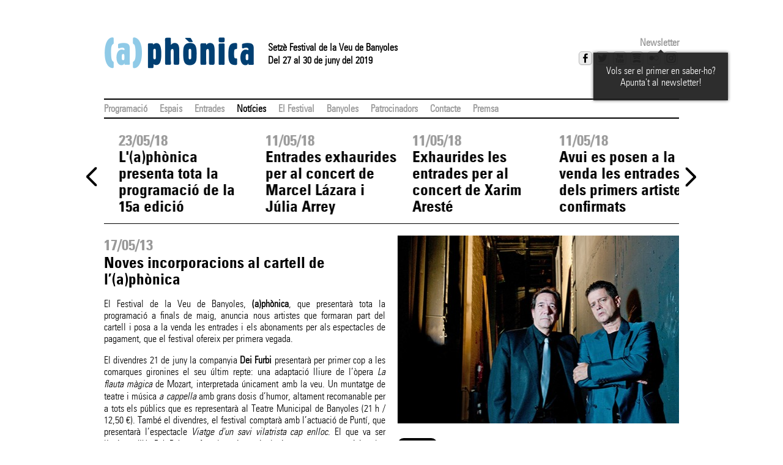

--- FILE ---
content_type: text/html; charset=utf-8
request_url: https://www.aphonica.banyoles.cat/2019/Noticies.aspx?ID=51
body_size: 31249
content:

<!DOCTYPE html>
<!--[if lt IE 9]>    <html class="no-js lt-ie9" lang="ca"> <![endif]-->
<!--[if gt IE 8]><!--> <html class="no-js" lang="ca"> <!--<![endif]-->
<head><meta charset="utf-8" /><meta http-equiv="X-UA-Compatible" content="IE=edge" /><meta name="viewport" content="width=device-width, initial-scale=1" /><meta name="description" /><meta name="author" /><title>
	Notícies
</title><link href="/2019/Styles/css?v=JGrzgqueeNOG-QjYKkZ-_PttHwoi7moaVKuX-QN_K4Y1" rel="stylesheet"/>

    <!--[if lt IE 9]><link href="/2019/Styles/css-old-ie?v=wvlQLCPb8VrQ8eBIZOElHaFeipi-1lu-SFdaBTiWA9A1" rel="stylesheet"/>
<![endif]-->

    
    <link rel="apple-touch-icon" sizes="180x180" href="Styles/images/2019-favicons/apple-touch-icon.png" /><link rel="icon" type="image/png" sizes="32x32" href="Styles/images/2019-favicons/favicon-32x32.png" /><link rel="icon" type="image/png" sizes="16x16" href="Styles/images/2019-favicons/favicon-16x16.png" /><link rel="manifest" href="Styles/images/2019-favicons/site.webmanifest" /><link rel="mask-icon" href="Styles/images/2019-favicons/safari-pinned-tab.svg" color="#f04d98" /><link rel="shortcut icon" href="Styles/images/2019-favicons/favicon.ico" /><meta name="apple-mobile-web-app-title" content="(a)phònica" /><meta name="application-name" content="(a)phònica" /><meta name="msapplication-TileColor" content="#2b5797" /><meta name="msapplication-config" content="~/Styles/images/2019-favicons/browserconfig.xml" /><meta name="theme-color" content="#ffffff" /><meta property="og:title" content="Noves incorporacions al cartell de l’(a)phònica" /><meta property="og:description" content="El Festival de la Veu de Banyoles, **(a)phònica**, que presentarà tota la programació a finals de maig, anuncia nous artistes que formaran part del cartell i posa a la venda les entrades i els abonaments per als espectacles de pagament, que el festival ofereix per primera vegada. 

El divendres 21 de juny la companyia **Dei Furbi** presentarà per primer cop a les comarques gironines el seu últim repte: una adaptació lliure de l’òpera *La flauta màgica* de Mozart, interpretada únicament amb la veu. Un muntatge de teatre i música *a cappella* amb grans dosis d’humor, altament recomanable per a tots els públics que es representarà al Teatre Municipal de Banyoles (21 h / 12,50 €). També el divendres, el festival comptarà amb l’actuació de Puntí, que presentarà l’espectacle *Viatge d'un savi vilatrista cap enlloc*. El que va ser l’ànima d’UmPah-Pah agafarà la guitarra i el piano per tornar a visitar les cançons més emblemàtiques que l’han acompanyat al llarg de la seva carrera i també incorporarà noves cançons. Actuarà a l’Auditori de l’Ateneu de Banyoles (22:30 h / 10 €).

El dissabte 22 de juny, entre les actuacions programades, destaca la cantautora malaguenya **Anni B Sweet**, una de les artistes més destacades de l’escena indie de l’Estat espanyol i una de les que compta amb més projecció internacional. El Claustre del Monestir de Sant Esteve serà un espai idoni per deixar-se endur pel seu irresistible encant melòdic, ric en detalls i atmosferes (18:30 h / 4 €). Després, el quartet vocal femení **Delikatessen** estrenarà *Belle Rêve*, una comèdia musical *a cappella* sobre les petites coses de la vida, al Teatre Municipal de Banyoles (22:30 h / 8 €).

La darrera jornada de festival, comptarà, entre d’altres, amb l’actuació de la cantant i compositora **Esther Condal**, que farà la presentació a les comarques gironines del seu disc de debut al Teatre Municipal, rodejada d’alguns dels millors músics de l’avantguarda del jazz català (17 h, 8 €). A continuació, la jove vigatana **Núria Graham**, que ha sorprès tothom amb el seu talent, realitzarà la seva primera actuació a la província de Girona. Serà al Claustre del Monestir de Sant Esteve (18:30 h, 4 €). I finalment, el que va ser la veu de Radio Futura, **Juan Perro** (Santiago Auserón), presentarà en acústic *Casa en el aire* a les comarques gironines, un repertori entre la música d’arrel nord-americana i els ritmes cubans, que parteix del seu darrer disc, Río negro (La huella sonora, 2011). Actuarà a l’Auditori de l’Ateneu de Banyoles (20 h, 10 €). 

**Concert a la barca Tirona**

Aquest any, per primera vegada, el festival proposa un concert a la barca Tirona, al mig de l’estany. Anirà a càrrec de Joan Garriga i alguns altres membres de La Troba Kung-Fú (20:45 h, 6 €). Aquest paratge natural al capvespre serà un marc incomparable per al concert acústic *La Troba Kung-Fú canta al Drac* a bord d’aquest catamarà, en què interpretaran un repertori de cançons populars i també alguns temes del nou disc. 

En la línia de la voluntat del festival **(a)phònica** de dur a terme un esdeveniment participatiu i obert a tota la ciutadania, per primera vegada el festival posa a la disposició del públic uns abonaments per als concerts de pagament. Tot i que gran part de les actuacions programades són gratuïtes i els preus de la resta van dels 4 als 25,50 euros, s'ha buscat una nova manera per fer-les més assequibles per a tothom. Així, es podran adquirir abonaments per a 3, 5 i 7 espectacles, aconseguint un 15, un 20 i un 25% de descompte respectivament. Tant les entrades per al ja anunciat concert de Manel –que no entra en aquests descomptes– com els abonaments, estan a la venda en aquest mateix web i a l’Oficina d’Atenció Ciutadana de l’Ajuntament de Banyoles (Pg. Indústria, 25 // 972 57 00 50, de dilluns a divendres de 8:30 h a 19 h). 

Descarrega't la nota de premsa [aquí][1]!


  [1]: https://dl.dropboxusercontent.com/u/14262183/Nous%20artistes%20confirmats%20%28a%29ph%C3%B2nica.pdf" /><meta property="fb:app_id" content="1613849195495549" /><meta property="og:type" content="article" /><meta property="og:image" content="https://www.aphonica.banyoles.cat:443/2019/data/images/news/2013/juanperroweb.jpg?width=461&format=jpg" /><meta property="og:image:width" content="461" /><meta property="og:image:height" content="307" />
    <script src="/2019/bundles/modernizr?v=dUz_C7QKTmbjqpHGnN4fhYIhS-YQnnG5Pqseul2b8PQ1"></script>


    <!-- TODO: Move to the bottom -->
    <script src="https://ajax.googleapis.com/ajax/libs/jquery/1.7.2/jquery.min.js"></script>
<script>(window.jQuery)||document.write('<script src="/2019/bundles/jquery"><\/script>');</script>
<script src="/2019/bundles/flexslider?v=QNQ05SBYS-ax-AoCMDuGzFpTMAgIWCPEE5UkB_vaFyM1"></script>
</head>
<body>
<!--[if lt IE 8]>
        <p class="browsehappy">Estàs utilitzant un navegador <strong>desactualitzat</strong>. Si us plau <a href="http://browsehappy.com/">actualitza el teu navegador</a> per millorar la teva experiència en aquest web.</p>
<![endif]-->
<div id="page-container">
<div id="page-wrapper">
<div id="page">
    
        <nav id="mobile-navigation">
            <div>
                <div id="mobile-navigation-social-icons">
                    

<ul class="social-icons mm-nolist">
    
    <li><a id="SocialIcons1_m_facebookLink" title="Facebook" class="button facebook" href="http://www.facebook.com/pages/aphonica-Festival-de-la-Veu-de-Banyoles/131071273574434" target="_blank"></a></li>
    <li><a id="SocialIcons1_m_twitterLink" title="Twitter" class="button twitter" href="http://twitter.com/aphonicabny" target="_blank"></a></li>
    <li><a id="SocialIcons1_m_youTubeLink" title="YouTube" class="button youtube" href="http://www.youtube.com/aphonica" target="_blank"></a></li>
    <li><a id="SocialIcons1_m_spotifyLink" title="Spotify" class="button spotify" href="https://open.spotify.com/user/%28a%29ph%C3%B2nica/playlist/4b9uqKqqz0ett5ZEmJ1dv8?si=dzXv9guZR3qJh6jZfoOKLA" target="_blank"></a></li>
    <li><a id="SocialIcons1_m_flickrLink" title="Flickr" class="button flickr" href="https://www.flickr.com/photos/161237544@N05/albums" target="_blank"></a></li>
    <li><a id="SocialIcons1_m_instagramLink" title="Instagram" class="button instagram" href="http://instagram.com/aphonica" target="_blank"></a></li>
</ul>

                </div>
                <ul id="mobileNavigationMenu">
	<li><span class="branch" href="/2019/ProgramacioOficial.aspx#">Programació</span><ul>
		<li><a href="/2019/ProgramacioOficial.aspx">Programació oficial</a></li><li><a href="/2019/ActivitatsParalleles.aspx">Activitats paral·leles</a></li><li><a href="/2019/ProgramacioPerDies.aspx">Programació per dies</a></li><li><a target="_blank" href="http://www.aphonica.banyoles.cat/2019/data/static/programacio_aphonica_2019.pdf">Descarrega't la programació</a></li>
	</ul></li><li><a href="/2019/Espais.aspx">Espais</a></li><li><a href="/2019/Entrades.aspx">Entrades</a></li><li class="active"><a href="/2019/Noticies.aspx">Notícies</a></li><li><span class="branch" href="/2019/ElFestival.aspx#">El Festival</span><ul>
		<li><a href="/2019/ElFestival.aspx">El Festival</a></li><li><a href="/2019/Credits.aspx">Crèdits</a></li><li><a href="/2019/EdicionsAnteriors.aspx">Edicions anteriors</a></li><li><a target="_blank" href="https://aphonica.koobin.com/index.php?action=PU_extras">Marxandatge</a></li>
	</ul></li><li><a href="/2019/Banyoles.aspx">Banyoles</a></li><li><a href="/2019/Patrocinadors.aspx">Patrocinadors</a></li><li><a href="/2019/Contacte.aspx">Contacte</a></li><li><a href="/2019/Premsa/">Premsa</a></li>
</ul>
            </div>
        </nav>
        <a href="#mobile-navigation" id="open-mobile-navigation"></a>
    
    <header id="page-header">
        <hgroup>
            <h1><a href="./"><img src="Styles/images/2019-header-aphonica.png" alt="(a)phònica" class="page-header-logo" /></a></h1>
            <div id="page-header-subtitles">
                <h2>Setzè Festival de la Veu de Banyoles</h2>
                <h2>Del 27 al 30 de juny del 2019</h2>
            </div>
        </hgroup>
        <aside id="social-icons">
            

<div id="newsletter-button" class="subscription">
    <a href="javascript:showNewsletterForm()">Newsletter</a>
</div>
<div id="newsletter-subscription">
    <form action="//altersinergies.us3.list-manage.com/subscribe/post-json?u=ccc6b44e4beed4532f4c80694&amp;id=1aeff623ff&c=?" method="GET" id="subscription-form" target="_blank" novalidate>
        <img src="Styles/images/loading.gif" class="loading" />
        <input id="subscriber-full-name" type="text" placeholder="Nom i cognoms" size="20">
        <input id="subscriber-email" type="email" value="" placeholder="Correu electrònic" size="20" >
        <input id="submit-subscription-button" type="submit" value="Enviar">
    </form>
    <div id="subscribe-response"></div>
</div>

<script src="/2019/bundles/newsletter-subscription?v=v1YDZLUnijdfky2ZWE-bNd1Vua32BXh--PS9JEoCmGA1"></script>

            

<ul class="social-icons ">
    
    <li><a id="SocialIcons_m_facebookLink" title="Facebook" class="button facebook" href="http://www.facebook.com/pages/aphonica-Festival-de-la-Veu-de-Banyoles/131071273574434" target="_blank"></a></li>
    <li><a id="SocialIcons_m_twitterLink" title="Twitter" class="button twitter" href="http://twitter.com/aphonicabny" target="_blank"></a></li>
    <li><a id="SocialIcons_m_youTubeLink" title="YouTube" class="button youtube" href="http://www.youtube.com/aphonica" target="_blank"></a></li>
    <li><a id="SocialIcons_m_spotifyLink" title="Spotify" class="button spotify" href="https://open.spotify.com/user/%28a%29ph%C3%B2nica/playlist/4b9uqKqqz0ett5ZEmJ1dv8?si=dzXv9guZR3qJh6jZfoOKLA" target="_blank"></a></li>
    <li><a id="SocialIcons_m_flickrLink" title="Flickr" class="button flickr" href="https://www.flickr.com/photos/161237544@N05/albums" target="_blank"></a></li>
    <li><a id="SocialIcons_m_instagramLink" title="Instagram" class="button instagram" href="http://instagram.com/aphonica" target="_blank"></a></li>
</ul>

            <div class="tooltip">
                <div class="tooltip-arrow"></div>
                <p>
                    Vols ser el primer en saber-ho? Apunta't al newsletter!
                </p>
            </div>
        </aside>
        <aside id="subscribe-newsletter">
        </aside>
    </header>
<form method="post" action="./Noticies.aspx?ID=51" id="ctl03">
<div class="aspNetHidden">
<input type="hidden" name="__VIEWSTATE" id="__VIEWSTATE" value="/[base64]/[base64]/[base64]/SUQ9MjU1ZBYCZg8VAwoyMDE5LTA2LTI5CDI5LzA2LzE5KkNhdG9yemUgcHJvcG9zdGVzIGRpc3NhYnRlIGEgbCcoYSlwaMOybmljYWQCBw9kFgRmDxUCAzI1NwExZAIBDw8WAh8CBRZ+L05vdGljaWVzLmFzcHg/SUQ9MjU3ZBYCZg8VAwoyMDE5LTA2LTI4CDI4LzA2LzE5M05vdmEgc2Vzc2nDsyBkZSBNYXJjIFBhcnJvdCBwZXIgZGl1bWVuZ2UgYSBsYSB0YXJkYWQCCA9kFgRmDxUCAzI1NAExZAIBDw8WAh8CBRZ+L05vdGljaWVzLmFzcHg/[base64]/[base64]/SUQ9MjQ3ZBYCZg8VAwoyMDE5LTA2LTE1CDE1LzA2LzE5RUVudHJhZGVzIGV4aGF1cmlkZXMgcGVsIGNvbmNlcnQgZGUgTWFyYyBQYXJyb3QgZGUgZGlzc2FidGUgYSBsYSB0YXJkYWQCEA9kFgRmDxUCAzI0NgEzZAIBDw8WAh8CBRZ+L05vdGljaWVzLmFzcHg/SUQ9MjQ2ZBYCZg8VAwoyMDE5LTA2LTEzCDEzLzA2LzE5RUVudHJhZGVzIGV4aGF1cmlkZXMgcGVyIGEgRGF1cmEgTWFuZ2FyYSArIERvY3VtZW50YWwgJ05lZ3JlIGRlIG1lcmRhJ2QCEQ9kFgRmDxUCAzI0NQE0ZAIBDw8WAh8CBRZ+L05vdGljaWVzLmFzcHg/[base64]/[base64]/SUQ9MjM5ZBYCZg8VAwoyMDE5LTA1LTE1CDE1LzA1LzE5NkV4aGF1cmlkZXMgbGVzIGVudHJhZGVzIHBlciBhbCBjb25jZXJ0IGRlIEpvYW5hIFNlcnJhdGQCGA9kFgRmDxUCAzIzOAE1ZAIBDw8WAh8CBRZ+L05vdGljaWVzLmFzcHg/[base64]/SUQ9MjMyZBYCZg8VAwoyMDE5LTAzLTI5CDI5LzAzLzE5P0F2dWkgZXMgcHVibGljYSBlbCBub3UgZGlzYyBkZSBTYWx2YWRvciBTb2JyYWwsICdQYXJpcywgTGlzYm9hJ2QCHQ9kFgRmDxUCAzIzMQE3ZAIBDw8WAh8CBRZ+L05vdGljaWVzLmFzcHg/[base64]/[base64]/[base64]/[base64]/[base64]/[base64]/[base64]/[base64]/SUQ9MTk4ZBYCZg8VAwoyMDE3LTA3LTAxCDAxLzA3LzE3O0wnKGEpcGjDsm5pY2EgY29udGludWEgZGlzc2FidGUgYW1iIHVuYSBkZXNlbmEgZGUgcHJvcG9zdGVzZAI/D2QWBGYPFQIDMTk3AjE1ZAIBDw8WAh8CBRZ+L05vdGljaWVzLmFzcHg/[base64]/[base64]/SUQ9MTg5ZBYCZg8VAwoyMDE3LTA2LTE0CDE0LzA2LzE3NUFxdWVzdCBkaXZlbmRyZXMgY29tZW5jZW4gbGVzIGFjdGl2aXRhdHMgcGFyYWzCt2xlbGVzZAJID2QWBGYPFQIDMTg4AjE3ZAIBDw8WAh8CBRZ+L05vdGljaWVzLmFzcHg/[base64]/[base64]/[base64]/[base64]/[base64]/[base64]/[base64]/SUQ9MTU0ZBYCZg8VAwoyMDE2LTA2LTE0CDE0LzA2LzE2O0NsdWIgZGUgbGVjdHVyYSBkZSBwb2VzaWE6IEFubmEgQWtobcOgdG92YS4gUG9lc2lhIGNvbXBsZXRhZAJpD2QWBGYPFQIDMTUzAjI2ZAIBDw8WAh8CBRZ+L05vdGljaWVzLmFzcHg/SUQ9MTUzZBYCZg8VAwoyMDE2LTA2LTEzCDEzLzA2LzE2O0zigJlleHBvc2ljacOzIChhKSAyMDE2IGphIGVzIHBvdCBjb25zdWx0YXIgYSBsYSBCaWJsaW90ZWNhZAJqD2QWBGYPFQIDMTUyAjI2ZAIBDw8WAh8CBRZ+L05vdGljaWVzLmFzcHg/[base64]/[base64]/[base64]/[base64]/D2QWBGYPFQIDMTMxAjMxZAIBDw8WAh8CBRZ+L05vdGljaWVzLmFzcHg/[base64]/[base64]/[base64]/[base64]/[base64]/SUQ9MTEyZBYCZg8VAwoyMDE1LTA1LTIyCDIyLzA1LzE1QFF1ZWRlbiBwb3F1ZXMgZW50cmFkZXMgcGVyIGEgTWF6b25pIGkgVGhlIE5ldyBSYWVtb24gYSBsYSBUaXJvbmFkApEBD2QWBGYPFQIDMTExAjM2ZAIBDw8WAh8CBRZ+L05vdGljaWVzLmFzcHg/SUQ9MTExZBYCZg8VAwoyMDE1LTA1LTIyCDIyLzA1LzE1QEVudHJhZGVzIGphIGEgbGEgdmVuZGEgZGUgUGFjbyBJYsOhw7FleiwgVGhlIE5ldyBSYWVtb24gaSBNYXpvbmlkApIBD2QWBGYPFQIDMTEwAjM2ZAIBDw8WAh8CBRZ+L05vdGljaWVzLmFzcHg/[base64]/[base64]/[base64]/[base64]/SUQ9MTAwZBYCZg8VAwoyMDE0LTA2LTIxCDIxLzA2LzE0PkxlcyBlbnRyYWRlcyBwZXIgU1NNIEJpZ0hhbmQgZmVhdC4gTGFpYSBDYWdpZ2FsIHMnaGFuIGV4aGF1cml0ZAKfAQ9kFgRmDxUCAjk5AjM5ZAIBDw8WAh8CBRV+L05vdGljaWVzLmFzcHg/SUQ9OTlkFgJmDxUDCjIwMTQtMDYtMjEIMjEvMDYvMTRFRXhoYXVyaWRlcyBsZXMgZW50cmFkZXMgcGVyIGEgQ2FybGVzIEJlbGRhIGkgTWFyYyBTZXJyYXRzIGEgbGEgVGlyb25hZAKgAQ9kFgRmDxUCAjk4AjM5ZAIBDw8WAh8CBRV+L05vdGljaWVzLmFzcHg/SUQ9OThkFgJmDxUDCjIwMTQtMDYtMjEIMjEvMDYvMTQ8S2l0c2NoIGEgbGEgQ292YSBpIFNhbmpvc2V4LCBlbnRyZSBsZXMgcHJvcG9zdGVzIGRlIGRpc3NhYnRlZAKhAQ9kFgRmDxUCAjk3AjQwZAIBDw8WAh8CBRV+L05vdGljaWVzLmFzcHg/SUQ9OTdkFgJmDxUDCjIwMTQtMDYtMTkIMTkvMDYvMTQwRGVtw6AgY29tZW7Dp2EgbCdvbnplbmEgZWRpY2nDsyBkZSBsJyhhKXBow7JuaWNhZAKiAQ9kFgRmDxUCAjk2AjQwZAIBDw8WAh8CBRV+L05vdGljaWVzLmFzcHg/[base64]/[base64]/[base64]/[base64]/SUQ9ODBkFgJmDxUDCjIwMTQtMDQtMDgIMDgvMDQvMTQ8Sm9yZ2UgRHJleGxlciwgcHJpbWVyIGFydGlzdGEgY29uZmlybWF0IGEgbCcoYSlwaMOybmljYSAyMDE0ZAKyAQ9kFgRmDxUCAjc5AjQ0ZAIBDw8WAh8CBRV+L05vdGljaWVzLmFzcHg/[base64]/[base64]/[base64]/SUQ9NjBkFgJmDxUDCjIwMTMtMDYtMTcIMTcvMDYvMTMhQXZ1aSBjb21lbsOnYSBMJyhhKXJ0aXN0YSBhbCBwbGF0ZALGAQ9kFgRmDxUCAjU5AjQ5ZAIBDw8WAh8CBRV+L05vdGljaWVzLmFzcHg/SUQ9NTlkFgJmDxUDCjIwMTMtMDYtMDgIMDgvMDYvMTMwRXhoYXVyaWRlcyBsZXMgZW50cmFkZXMgcGVyIGFsIGNvbmNlcnQgZGUgUHVudMOtZALHAQ9kFgRmDxUCAjU4AjQ5ZAIBDw8WAh8CBRV+L05vdGljaWVzLmFzcHg/[base64]/[base64]/SUQ9NTJkFgJmDxUDCjIwMTMtMDUtMjMIMjMvMDUvMTNCQSBwdW50IGQnZXhoYXVyaXItc2UgbGVzIGVudHJhZGVzIHBlciBhbCBjb25jZXJ0IGEgbGEgYmFyY2EgVGlyb25hZALOAQ9kFgRmDxUCAjUxAjUxZAIBDw8WAh8CBRV+L05vdGljaWVzLmFzcHg/[base64]/[base64]/[base64]/[base64]/[base64]/[base64]/CkBcqqiY8vwEHqDMD8=" />
</div>

<script type="text/javascript">
//<![CDATA[
var theForm = document.forms['ctl03'];
if (!theForm) {
    theForm = document.ctl03;
}
function __doPostBack(eventTarget, eventArgument) {
    if (!theForm.onsubmit || (theForm.onsubmit() != false)) {
        theForm.__EVENTTARGET.value = eventTarget;
        theForm.__EVENTARGUMENT.value = eventArgument;
        theForm.submit();
    }
}
//]]>
</script>


<script src="/2019/WebResource.axd?d=qSe03YusEX_PVIoPHvx46lzxDlXXjire1sWHRnq8U1oKA0IOM9fhkaSF_oTqS3X9Pr-IBDWKssNFZGhMZbDaS1Z_vZWu-kivs6-AjmrnsYI1&amp;t=638901598200000000" type="text/javascript"></script>

<div class="aspNetHidden">

	<input type="hidden" name="__VIEWSTATEGENERATOR" id="__VIEWSTATEGENERATOR" value="1BEBDD78" />
	<input type="hidden" name="__SCROLLPOSITIONX" id="__SCROLLPOSITIONX" value="0" />
	<input type="hidden" name="__SCROLLPOSITIONY" id="__SCROLLPOSITIONY" value="0" />
	<input type="hidden" name="__EVENTTARGET" id="__EVENTTARGET" value="" />
	<input type="hidden" name="__EVENTARGUMENT" id="__EVENTARGUMENT" value="" />
</div>
    <nav id="primaryNav">
        <ul id="NavigationMenu">
	<li><a href="/2019/ProgramacioOficial.aspx#">Programació</a></li><li><a href="/2019/Espais.aspx">Espais</a></li><li><a href="/2019/Entrades.aspx">Entrades</a></li><li class="active"><a href="/2019/Noticies.aspx">Notícies</a></li><li><a href="/2019/ElFestival.aspx#">El Festival</a></li><li><a href="/2019/Banyoles.aspx">Banyoles</a></li><li><a href="/2019/Patrocinadors.aspx">Patrocinadors</a></li><li><a href="/2019/Contacte.aspx">Contacte</a></li><li><a href="/2019/Premsa/">Premsa</a></li>
</ul>
    </nav>
    

    <h1 id="page-title" class="main-content-header">Notícies</h1>

    <div id="content" role="main">
        
    
<nav id="news-roll" class="no-overflow big-nav">
    <ul class="slides" data-page-size="4">
            <li id="news261" data-page="0">
                <a id="MainContent_m_newsRoll_m_news_m_newsLink_0" href="Noticies.aspx?ID=261">
                    <article>
                        <header>
                            <time datetime="2019-07-29" pubdate="pubdate">
                                29/07/19
                            </time>
                            <h1>Ja es pot veure el vídeo resum del festival</h1>
                        </header>
                    </article>
                </a>
            </li>
        
            <li id="news260" data-page="0">
                <a id="MainContent_m_newsRoll_m_news_m_newsLink_1" href="Noticies.aspx?ID=260">
                    <article>
                        <header>
                            <time datetime="2019-07-03" pubdate="pubdate">
                                03/07/19
                            </time>
                            <h1>Disponible el marxandatge 2019 al web</h1>
                        </header>
                    </article>
                </a>
            </li>
        
            <li id="news259" data-page="0">
                <a id="MainContent_m_newsRoll_m_news_m_newsLink_2" href="Noticies.aspx?ID=259">
                    <article>
                        <header>
                            <time datetime="2019-07-01" pubdate="pubdate">
                                01/07/19
                            </time>
                            <h1>L'(a)phònica tanca amb èxit quatre dies dedicats a la veu</h1>
                        </header>
                    </article>
                </a>
            </li>
        
            <li id="news256" data-page="0">
                <a id="MainContent_m_newsRoll_m_news_m_newsLink_3" href="Noticies.aspx?ID=256">
                    <article>
                        <header>
                            <time datetime="2019-06-30" pubdate="pubdate">
                                30/06/19
                            </time>
                            <h1>Recta final del festival amb onze propostes aquest diumenge</h1>
                        </header>
                    </article>
                </a>
            </li>
        
            <li id="news258" data-page="1">
                <a id="MainContent_m_newsRoll_m_news_m_newsLink_4" href="Noticies.aspx?ID=258">
                    <article>
                        <header>
                            <time datetime="2019-06-29" pubdate="pubdate">
                                29/06/19
                            </time>
                            <h1>Canvi d'ubicació del concert de Black Music Big Band diumenge</h1>
                        </header>
                    </article>
                </a>
            </li>
        
            <li id="news255" data-page="1">
                <a id="MainContent_m_newsRoll_m_news_m_newsLink_5" href="Noticies.aspx?ID=255">
                    <article>
                        <header>
                            <time datetime="2019-06-29" pubdate="pubdate">
                                29/06/19
                            </time>
                            <h1>Catorze propostes dissabte a l'(a)phònica</h1>
                        </header>
                    </article>
                </a>
            </li>
        
            <li id="news257" data-page="1">
                <a id="MainContent_m_newsRoll_m_news_m_newsLink_6" href="Noticies.aspx?ID=257">
                    <article>
                        <header>
                            <time datetime="2019-06-28" pubdate="pubdate">
                                28/06/19
                            </time>
                            <h1>Nova sessió de Marc Parrot per diumenge a la tarda</h1>
                        </header>
                    </article>
                </a>
            </li>
        
            <li id="news254" data-page="1">
                <a id="MainContent_m_newsRoll_m_news_m_newsLink_7" href="Noticies.aspx?ID=254">
                    <article>
                        <header>
                            <time datetime="2019-06-28" pubdate="pubdate">
                                28/06/19
                            </time>
                            <h1>Salvador Sobral, I'm a Soul Woman i Cor de Teatre Small, divendres a l'(a)phònica</h1>
                        </header>
                    </article>
                </a>
            </li>
        
            <li id="news253" data-page="2">
                <a id="MainContent_m_newsRoll_m_news_m_newsLink_8" href="Noticies.aspx?ID=253">
                    <article>
                        <header>
                            <time datetime="2019-06-27" pubdate="pubdate">
                                27/06/19
                            </time>
                            <h1>Comença la 16a edició del Festival (a)phònica</h1>
                        </header>
                    </article>
                </a>
            </li>
        
            <li id="news252" data-page="2">
                <a id="MainContent_m_newsRoll_m_news_m_newsLink_9" href="Noticies.aspx?ID=252">
                    <article>
                        <header>
                            <time datetime="2019-06-25" pubdate="pubdate">
                                25/06/19
                            </time>
                            <h1>Aquest dimecres comencen els Tast de concerts amb Moshka</h1>
                        </header>
                    </article>
                </a>
            </li>
        
            <li id="news251" data-page="2">
                <a id="MainContent_m_newsRoll_m_news_m_newsLink_10" href="Noticies.aspx?ID=251">
                    <article>
                        <header>
                            <time datetime="2019-06-20" pubdate="pubdate">
                                20/06/19
                            </time>
                            <h1>Inauguració instal·lació artística 'Signes i premonicions'</h1>
                        </header>
                    </article>
                </a>
            </li>
        
            <li id="news250" data-page="2">
                <a id="MainContent_m_newsRoll_m_news_m_newsLink_11" href="Noticies.aspx?ID=250">
                    <article>
                        <header>
                            <time datetime="2019-06-17" pubdate="pubdate">
                                17/06/19
                            </time>
                            <h1>Comença l'exposició (a) 2019 a la Biblioteca Comarcal del Pla de l'Estany</h1>
                        </header>
                    </article>
                </a>
            </li>
        
            <li id="news249" data-page="3">
                <a id="MainContent_m_newsRoll_m_news_m_newsLink_12" href="Noticies.aspx?ID=249">
                    <article>
                        <header>
                            <time datetime="2019-06-16" pubdate="pubdate">
                                16/06/19
                            </time>
                            <h1>Entrades exhaurides per Orchestra Fireluche i Pau Riba</h1>
                        </header>
                    </article>
                </a>
            </li>
        
            <li id="news248" data-page="3">
                <a id="MainContent_m_newsRoll_m_news_m_newsLink_13" href="Noticies.aspx?ID=248">
                    <article>
                        <header>
                            <time datetime="2019-06-15" pubdate="pubdate">
                                15/06/19
                            </time>
                            <h1>Aquest diumenge, 19a Trobada de cantaires del Pla de l'Estany</h1>
                        </header>
                    </article>
                </a>
            </li>
        
            <li id="news247" data-page="3">
                <a id="MainContent_m_newsRoll_m_news_m_newsLink_14" href="Noticies.aspx?ID=247">
                    <article>
                        <header>
                            <time datetime="2019-06-15" pubdate="pubdate">
                                15/06/19
                            </time>
                            <h1>Entrades exhaurides pel concert de Marc Parrot de dissabte a la tarda</h1>
                        </header>
                    </article>
                </a>
            </li>
        
            <li id="news246" data-page="3">
                <a id="MainContent_m_newsRoll_m_news_m_newsLink_15" href="Noticies.aspx?ID=246">
                    <article>
                        <header>
                            <time datetime="2019-06-13" pubdate="pubdate">
                                13/06/19
                            </time>
                            <h1>Entrades exhaurides per a Daura Mangara + Documental 'Negre de merda'</h1>
                        </header>
                    </article>
                </a>
            </li>
        
            <li id="news245" data-page="4">
                <a id="MainContent_m_newsRoll_m_news_m_newsLink_16" href="Noticies.aspx?ID=245">
                    <article>
                        <header>
                            <time datetime="2019-06-12" pubdate="pubdate">
                                12/06/19
                            </time>
                            <h1>Inauguració 'Dibuix en directe' i Guerrilleres del Ganxet</h1>
                        </header>
                    </article>
                </a>
            </li>
        
            <li id="news244" data-page="4">
                <a id="MainContent_m_newsRoll_m_news_m_newsLink_17" href="Noticies.aspx?ID=244">
                    <article>
                        <header>
                            <time datetime="2019-06-06" pubdate="pubdate">
                                06/06/19
                            </time>
                            <h1>Aquest dissabte, l'(a)phònica a La Volta #29 amb Joan Colomo</h1>
                        </header>
                    </article>
                </a>
            </li>
        
            <li id="news243" data-page="4">
                <a id="MainContent_m_newsRoll_m_news_m_newsLink_18" href="Noticies.aspx?ID=243">
                    <article>
                        <header>
                            <time datetime="2019-06-01" pubdate="pubdate">
                                01/06/19
                            </time>
                            <h1>Entrades exhaurides per al concert de Jorge da Rocha</h1>
                        </header>
                    </article>
                </a>
            </li>
        
            <li id="news242" data-page="4">
                <a id="MainContent_m_newsRoll_m_news_m_newsLink_19" href="Noticies.aspx?ID=242">
                    <article>
                        <header>
                            <time datetime="2019-05-30" pubdate="pubdate">
                                30/05/19
                            </time>
                            <h1>L'(a)phònica presenta tota la programació de la 16a edició</h1>
                        </header>
                    </article>
                </a>
            </li>
        
            <li id="news241" data-page="5">
                <a id="MainContent_m_newsRoll_m_news_m_newsLink_20" href="Noticies.aspx?ID=241">
                    <article>
                        <header>
                            <time datetime="2019-05-29" pubdate="pubdate">
                                29/05/19
                            </time>
                            <h1>Aquest dijous l'(a)phònica presenta tota la programació</h1>
                        </header>
                    </article>
                </a>
            </li>
        
            <li id="news240" data-page="5">
                <a id="MainContent_m_newsRoll_m_news_m_newsLink_21" href="Noticies.aspx?ID=240">
                    <article>
                        <header>
                            <time datetime="2019-05-20" pubdate="pubdate">
                                20/05/19
                            </time>
                            <h1>Presentació de l'(a)phònica a La Volta amb Joan Colomo</h1>
                        </header>
                    </article>
                </a>
            </li>
        
            <li id="news239" data-page="5">
                <a id="MainContent_m_newsRoll_m_news_m_newsLink_22" href="Noticies.aspx?ID=239">
                    <article>
                        <header>
                            <time datetime="2019-05-15" pubdate="pubdate">
                                15/05/19
                            </time>
                            <h1>Exhaurides les entrades per al concert de Joana Serrat</h1>
                        </header>
                    </article>
                </a>
            </li>
        
            <li id="news238" data-page="5">
                <a id="MainContent_m_newsRoll_m_news_m_newsLink_23" href="Noticies.aspx?ID=238">
                    <article>
                        <header>
                            <time datetime="2019-05-15" pubdate="pubdate">
                                15/05/19
                            </time>
                            <h1>A les 10 h comença la venda d'entrades i abonaments de l'(a)phònica 2019</h1>
                        </header>
                    </article>
                </a>
            </li>
        
            <li id="news237" data-page="6">
                <a id="MainContent_m_newsRoll_m_news_m_newsLink_24" href="Noticies.aspx?ID=237">
                    <article>
                        <header>
                            <time datetime="2019-05-14" pubdate="pubdate">
                                14/05/19
                            </time>
                            <h1>Noves confirmacions de l'(a)phònica 2019</h1>
                        </header>
                    </article>
                </a>
            </li>
        
            <li id="news234" data-page="6">
                <a id="MainContent_m_newsRoll_m_news_m_newsLink_25" href="Noticies.aspx?ID=234">
                    <article>
                        <header>
                            <time datetime="2019-04-18" pubdate="pubdate">
                                18/04/19
                            </time>
                            <h1>Comença la venda d'entrades pel concert d'El Petit de Cal Eril</h1>
                        </header>
                    </article>
                </a>
            </li>
        
            <li id="news233" data-page="6">
                <a id="MainContent_m_newsRoll_m_news_m_newsLink_26" href="Noticies.aspx?ID=233">
                    <article>
                        <header>
                            <time datetime="2019-04-17" pubdate="pubdate">
                                17/04/19
                            </time>
                            <h1>Concert de presentació de l'(a)phònica amb El Petit de Cal Eril</h1>
                        </header>
                    </article>
                </a>
            </li>
        
            <li id="news232" data-page="6">
                <a id="MainContent_m_newsRoll_m_news_m_newsLink_27" href="Noticies.aspx?ID=232">
                    <article>
                        <header>
                            <time datetime="2019-03-29" pubdate="pubdate">
                                29/03/19
                            </time>
                            <h1>Avui es publica el nou disc de Salvador Sobral, 'Paris, Lisboa'</h1>
                        </header>
                    </article>
                </a>
            </li>
        
            <li id="news231" data-page="7">
                <a id="MainContent_m_newsRoll_m_news_m_newsLink_28" href="Noticies.aspx?ID=231">
                    <article>
                        <header>
                            <time datetime="2018-12-20" pubdate="pubdate">
                                20/12/18
                            </time>
                            <h1>Ja es poden comprar les entrades per al concert de Salvador Sobral a l'(a)phònica</h1>
                        </header>
                    </article>
                </a>
            </li>
        
            <li id="news229" data-page="7">
                <a id="MainContent_m_newsRoll_m_news_m_newsLink_29" href="Noticies.aspx?ID=229">
                    <article>
                        <header>
                            <time datetime="2018-12-20" pubdate="pubdate">
                                20/12/18
                            </time>
                            <h1>Salvador Sobral, primera veu confirmada a l'(a)phònica 2019</h1>
                        </header>
                    </article>
                </a>
            </li>
        
            <li id="news230" data-page="7">
                <a id="MainContent_m_newsRoll_m_news_m_newsLink_30" href="Noticies.aspx?ID=230">
                    <article>
                        <header>
                            <time datetime="2018-12-20" pubdate="pubdate">
                                20/12/18
                            </time>
                            <h1>L'(a)phònica ja té dates: del 27 al 30 de juny</h1>
                        </header>
                    </article>
                </a>
            </li>
        
            <li id="news228" data-page="7">
                <a id="MainContent_m_newsRoll_m_news_m_newsLink_31" href="Noticies.aspx?ID=228">
                    <article>
                        <header>
                            <time datetime="2018-11-08" pubdate="pubdate">
                                08/11/18
                            </time>
                            <h1>Jornada sobre gestió i organització de festivals de l'Associació Xàfec</h1>
                        </header>
                    </article>
                </a>
            </li>
        
            <li id="news226" data-page="8">
                <a id="MainContent_m_newsRoll_m_news_m_newsLink_32" href="Noticies.aspx?ID=226">
                    <article>
                        <header>
                            <time datetime="2018-07-29" pubdate="pubdate">
                                29/07/18
                            </time>
                            <h1>Comencen les estades de veu a Banyoles</h1>
                        </header>
                    </article>
                </a>
            </li>
        
            <li id="news227" data-page="8">
                <a id="MainContent_m_newsRoll_m_news_m_newsLink_33" href="Noticies.aspx?ID=227">
                    <article>
                        <header>
                            <time datetime="2018-07-13" pubdate="pubdate">
                                13/07/18
                            </time>
                            <h1>Ja es pot veure el vídeo resum del festival</h1>
                        </header>
                    </article>
                </a>
            </li>
        
            <li id="news225" data-page="8">
                <a id="MainContent_m_newsRoll_m_news_m_newsLink_34" href="Noticies.aspx?ID=225">
                    <article>
                        <header>
                            <time datetime="2018-06-20" pubdate="pubdate">
                                20/06/18
                            </time>
                            <h1>Segueixen obertes diverses exposicions en el marc de l'(a)phònica</h1>
                        </header>
                    </article>
                </a>
            </li>
        
            <li id="news224" data-page="8">
                <a id="MainContent_m_newsRoll_m_news_m_newsLink_35" href="Noticies.aspx?ID=224">
                    <article>
                        <header>
                            <time datetime="2018-06-19" pubdate="pubdate">
                                19/06/18
                            </time>
                            <h1>'Abelló comentada', aquest dimarts 19 de juny a Ca La Flora </h1>
                        </header>
                    </article>
                </a>
            </li>
        
            <li id="news223" data-page="9">
                <a id="MainContent_m_newsRoll_m_news_m_newsLink_36" href="Noticies.aspx?ID=223">
                    <article>
                        <header>
                            <time datetime="2018-06-18" pubdate="pubdate">
                                18/06/18
                            </time>
                            <h1>L'(a)phònica tanca amb èxit cinc dies dedicats a la veu</h1>
                        </header>
                    </article>
                </a>
            </li>
        
            <li id="news222" data-page="9">
                <a id="MainContent_m_newsRoll_m_news_m_newsLink_37" href="Noticies.aspx?ID=222">
                    <article>
                        <header>
                            <time datetime="2018-06-17" pubdate="pubdate">
                                17/06/18
                            </time>
                            <h1>Recta final del festival (a)phònica</h1>
                        </header>
                    </article>
                </a>
            </li>
        
            <li id="news221" data-page="9">
                <a id="MainContent_m_newsRoll_m_news_m_newsLink_38" href="Noticies.aspx?ID=221">
                    <article>
                        <header>
                            <time datetime="2018-06-16" pubdate="pubdate">
                                16/06/18
                            </time>
                            <h1>L'(a)phònica continua dissabte amb una dotzena de propostes</h1>
                        </header>
                    </article>
                </a>
            </li>
        
            <li id="news220" data-page="9">
                <a id="MainContent_m_newsRoll_m_news_m_newsLink_39" href="Noticies.aspx?ID=220">
                    <article>
                        <header>
                            <time datetime="2018-06-15" pubdate="pubdate">
                                15/06/18
                            </time>
                            <h1>Set propostes per al divendres a l'(a)phònica</h1>
                        </header>
                    </article>
                </a>
            </li>
        
            <li id="news219" data-page="10">
                <a id="MainContent_m_newsRoll_m_news_m_newsLink_40" href="Noticies.aspx?ID=219">
                    <article>
                        <header>
                            <time datetime="2018-06-14" pubdate="pubdate">
                                14/06/18
                            </time>
                            <h1>L'(a)phònica continua aquest dijous amb dues propostes</h1>
                        </header>
                    </article>
                </a>
            </li>
        
            <li id="news218" data-page="10">
                <a id="MainContent_m_newsRoll_m_news_m_newsLink_41" href="Noticies.aspx?ID=218">
                    <article>
                        <header>
                            <time datetime="2018-06-13" pubdate="pubdate">
                                13/06/18
                            </time>
                            <h1>Avui comença la 15a edició de l'(a)phònica</h1>
                        </header>
                    </article>
                </a>
            </li>
        
            <li id="news217" data-page="10">
                <a id="MainContent_m_newsRoll_m_news_m_newsLink_42" href="Noticies.aspx?ID=217">
                    <article>
                        <header>
                            <time datetime="2018-06-12" pubdate="pubdate">
                                12/06/18
                            </time>
                            <h1>Canvi d'ubicació de la Trobada de cantaires</h1>
                        </header>
                    </article>
                </a>
            </li>
        
            <li id="news216" data-page="10">
                <a id="MainContent_m_newsRoll_m_news_m_newsLink_43" href="Noticies.aspx?ID=216">
                    <article>
                        <header>
                            <time datetime="2018-06-04" pubdate="pubdate">
                                04/06/18
                            </time>
                            <h1>Ja es pot veure i consultar l'apartat (a) 2018 a la Biblioteca</h1>
                        </header>
                    </article>
                </a>
            </li>
        
            <li id="news214" data-page="11">
                <a id="MainContent_m_newsRoll_m_news_m_newsLink_44" href="Noticies.aspx?ID=214">
                    <article>
                        <header>
                            <time datetime="2018-06-02" pubdate="pubdate">
                                02/06/18
                            </time>
                            <h1>L'(a)phònica en cartells</h1>
                        </header>
                    </article>
                </a>
            </li>
        
            <li id="news215" data-page="11">
                <a id="MainContent_m_newsRoll_m_news_m_newsLink_45" href="Noticies.aspx?ID=215">
                    <article>
                        <header>
                            <time datetime="2018-06-02" pubdate="pubdate">
                                02/06/18
                            </time>
                            <h1>L'(a)phònica al Mercat de La Volta de Girona, amb Xarim Aresté</h1>
                        </header>
                    </article>
                </a>
            </li>
        
            <li id="news213" data-page="11">
                <a id="MainContent_m_newsRoll_m_news_m_newsLink_46" href="Noticies.aspx?ID=213">
                    <article>
                        <header>
                            <time datetime="2018-05-24" pubdate="pubdate">
                                24/05/18
                            </time>
                            <h1>Comença la venda d'entrades i abonaments </h1>
                        </header>
                    </article>
                </a>
            </li>
        
            <li id="news212" data-page="11">
                <a id="MainContent_m_newsRoll_m_news_m_newsLink_47" href="Noticies.aspx?ID=212">
                    <article>
                        <header>
                            <time datetime="2018-05-23" pubdate="pubdate">
                                23/05/18
                            </time>
                            <h1>L'(a)phònica presenta tota la programació de la 15a edició</h1>
                        </header>
                    </article>
                </a>
            </li>
        
            <li id="news211" data-page="12">
                <a id="MainContent_m_newsRoll_m_news_m_newsLink_48" href="Noticies.aspx?ID=211">
                    <article>
                        <header>
                            <time datetime="2018-05-11" pubdate="pubdate">
                                11/05/18
                            </time>
                            <h1>Entrades exhaurides per al concert de Marcel Lázara i Júlia Arrey</h1>
                        </header>
                    </article>
                </a>
            </li>
        
            <li id="news210" data-page="12">
                <a id="MainContent_m_newsRoll_m_news_m_newsLink_49" href="Noticies.aspx?ID=210">
                    <article>
                        <header>
                            <time datetime="2018-05-11" pubdate="pubdate">
                                11/05/18
                            </time>
                            <h1>Exhaurides les entrades per al concert de Xarim Aresté </h1>
                        </header>
                    </article>
                </a>
            </li>
        
            <li id="news209" data-page="12">
                <a id="MainContent_m_newsRoll_m_news_m_newsLink_50" href="Noticies.aspx?ID=209">
                    <article>
                        <header>
                            <time datetime="2018-05-11" pubdate="pubdate">
                                11/05/18
                            </time>
                            <h1>Avui es posen a la venda les entrades dels primers artistes confirmats</h1>
                        </header>
                    </article>
                </a>
            </li>
        
            <li id="news208" data-page="12">
                <a id="MainContent_m_newsRoll_m_news_m_newsLink_51" href="Noticies.aspx?ID=208">
                    <article>
                        <header>
                            <time datetime="2018-05-10" pubdate="pubdate">
                                10/05/18
                            </time>
                            <h1>Vinicio Capossela, Xarim Aresté i Marcel Lázara i Júlia Arrey, a l'(a)phònica</h1>
                        </header>
                    </article>
                </a>
            </li>
        
            <li id="news207" data-page="13">
                <a id="MainContent_m_newsRoll_m_news_m_newsLink_52" href="Noticies.aspx?ID=207">
                    <article>
                        <header>
                            <time datetime="2018-04-10" pubdate="pubdate">
                                10/04/18
                            </time>
                            <h1>Obertes les inscripcions per a les estades de veu de L'Estiu és teu</h1>
                        </header>
                    </article>
                </a>
            </li>
        
            <li id="news206" data-page="13">
                <a id="MainContent_m_newsRoll_m_news_m_newsLink_53" href="Noticies.aspx?ID=206">
                    <article>
                        <header>
                            <time datetime="2018-01-09" pubdate="pubdate">
                                09/01/18
                            </time>
                            <h1>La quinzena edició de l'(a)phònica tindrà lloc del 14 al 17 de juny</h1>
                        </header>
                    </article>
                </a>
            </li>
        
            <li id="news205" data-page="13">
                <a id="MainContent_m_newsRoll_m_news_m_newsLink_54" href="Noticies.aspx?ID=205">
                    <article>
                        <header>
                            <time datetime="2017-12-19" pubdate="pubdate">
                                19/12/17
                            </time>
                            <h1>Per Nadal, regala (a)phònica!</h1>
                        </header>
                    </article>
                </a>
            </li>
        
            <li id="news204" data-page="13">
                <a id="MainContent_m_newsRoll_m_news_m_newsLink_55" href="Noticies.aspx?ID=204">
                    <article>
                        <header>
                            <time datetime="2017-10-05" pubdate="pubdate">
                                05/10/17
                            </time>
                            <h1>Nova oportunitat de veure 'Enamorats de Shakespeare' de Cor de Teatre Joves</h1>
                        </header>
                    </article>
                </a>
            </li>
        
            <li id="news203" data-page="14">
                <a id="MainContent_m_newsRoll_m_news_m_newsLink_56" href="Noticies.aspx?ID=203">
                    <article>
                        <header>
                            <time datetime="2017-07-14" pubdate="pubdate">
                                14/07/17
                            </time>
                            <h1>La bossa il·lustrada, a la venda</h1>
                        </header>
                    </article>
                </a>
            </li>
        
            <li id="news202" data-page="14">
                <a id="MainContent_m_newsRoll_m_news_m_newsLink_57" href="Noticies.aspx?ID=202">
                    <article>
                        <header>
                            <time datetime="2017-07-10" pubdate="pubdate">
                                10/07/17
                            </time>
                            <h1>L'exposició 'Banyoles il·lustrada', fins al 6 d'agost</h1>
                        </header>
                    </article>
                </a>
            </li>
        
            <li id="news201" data-page="14">
                <a id="MainContent_m_newsRoll_m_news_m_newsLink_58" href="Noticies.aspx?ID=201">
                    <article>
                        <header>
                            <time datetime="2017-07-03" pubdate="pubdate">
                                03/07/17
                            </time>
                            <h1>L'(a)phònica tanca amb èxit un cap de setmana dedicat a la veu</h1>
                        </header>
                    </article>
                </a>
            </li>
        
            <li id="news199" data-page="14">
                <a id="MainContent_m_newsRoll_m_news_m_newsLink_59" href="Noticies.aspx?ID=199">
                    <article>
                        <header>
                            <time datetime="2017-07-02" pubdate="pubdate">
                                02/07/17
                            </time>
                            <h1>L'(a)phònica tanca la 14a edició aquest diumenge amb vuit propostes</h1>
                        </header>
                    </article>
                </a>
            </li>
        
            <li id="news200" data-page="15">
                <a id="MainContent_m_newsRoll_m_news_m_newsLink_60" href="Noticies.aspx?ID=200">
                    <article>
                        <header>
                            <time datetime="2017-07-01" pubdate="pubdate">
                                01/07/17
                            </time>
                            <h1>El concert d'Aqueles canvia d'ubicació</h1>
                        </header>
                    </article>
                </a>
            </li>
        
            <li id="news198" data-page="15">
                <a id="MainContent_m_newsRoll_m_news_m_newsLink_61" href="Noticies.aspx?ID=198">
                    <article>
                        <header>
                            <time datetime="2017-07-01" pubdate="pubdate">
                                01/07/17
                            </time>
                            <h1>L'(a)phònica continua dissabte amb una desena de propostes</h1>
                        </header>
                    </article>
                </a>
            </li>
        
            <li id="news197" data-page="15">
                <a id="MainContent_m_newsRoll_m_news_m_newsLink_62" href="Noticies.aspx?ID=197">
                    <article>
                        <header>
                            <time datetime="2017-06-29" pubdate="pubdate">
                                29/06/17
                            </time>
                            <h1>Comença la 14a edició de l'(a)phònica</h1>
                        </header>
                    </article>
                </a>
            </li>
        
            <li id="news195" data-page="15">
                <a id="MainContent_m_newsRoll_m_news_m_newsLink_63" href="Noticies.aspx?ID=195">
                    <article>
                        <header>
                            <time datetime="2017-06-28" pubdate="pubdate">
                                28/06/17
                            </time>
                            <h1>Inauguració de la instal·lació artística 'Veus de primera'</h1>
                        </header>
                    </article>
                </a>
            </li>
        
            <li id="news196" data-page="16">
                <a id="MainContent_m_newsRoll_m_news_m_newsLink_64" href="Noticies.aspx?ID=196">
                    <article>
                        <header>
                            <time datetime="2017-06-27" pubdate="pubdate">
                                27/06/17
                            </time>
                            <h1>Màia obre els Tasts de concerts</h1>
                        </header>
                    </article>
                </a>
            </li>
        
            <li id="news194" data-page="16">
                <a id="MainContent_m_newsRoll_m_news_m_newsLink_65" href="Noticies.aspx?ID=194">
                    <article>
                        <header>
                            <time datetime="2017-06-19" pubdate="pubdate">
                                19/06/17
                            </time>
                            <h1> Club de lectura amb Enric Casasses</h1>
                        </header>
                    </article>
                </a>
            </li>
        
            <li id="news193" data-page="16">
                <a id="MainContent_m_newsRoll_m_news_m_newsLink_66" href="Noticies.aspx?ID=193">
                    <article>
                        <header>
                            <time datetime="2017-06-19" pubdate="pubdate">
                                19/06/17
                            </time>
                            <h1>Comença l'exposició (a) 2017 a la Biblioteca Comarcal del Pla de l'Estany</h1>
                        </header>
                    </article>
                </a>
            </li>
        
            <li id="news192" data-page="16">
                <a id="MainContent_m_newsRoll_m_news_m_newsLink_67" href="Noticies.aspx?ID=192">
                    <article>
                        <header>
                            <time datetime="2017-06-17" pubdate="pubdate">
                                17/06/17
                            </time>
                            <h1>Diumenge arriba la 17a Trobada de Cantaires del Pla de l'Estany</h1>
                        </header>
                    </article>
                </a>
            </li>
        
            <li id="news191" data-page="17">
                <a id="MainContent_m_newsRoll_m_news_m_newsLink_68" href="Noticies.aspx?ID=191">
                    <article>
                        <header>
                            <time datetime="2017-06-16" pubdate="pubdate">
                                16/06/17
                            </time>
                            <h1>Aquest dissabte 17 de juny s'inaugura l'exposició 'Banyoles il·lustrada'</h1>
                        </header>
                    </article>
                </a>
            </li>
        
            <li id="news190" data-page="17">
                <a id="MainContent_m_newsRoll_m_news_m_newsLink_69" href="Noticies.aspx?ID=190">
                    <article>
                        <header>
                            <time datetime="2017-06-15" pubdate="pubdate">
                                15/06/17
                            </time>
                            <h1>Divendres s'inaugura 'Ursonate Karaoke' de cabosanroque</h1>
                        </header>
                    </article>
                </a>
            </li>
        
            <li id="news189" data-page="17">
                <a id="MainContent_m_newsRoll_m_news_m_newsLink_70" href="Noticies.aspx?ID=189">
                    <article>
                        <header>
                            <time datetime="2017-06-14" pubdate="pubdate">
                                14/06/17
                            </time>
                            <h1>Aquest divendres comencen les activitats paral·leles</h1>
                        </header>
                    </article>
                </a>
            </li>
        
            <li id="news188" data-page="17">
                <a id="MainContent_m_newsRoll_m_news_m_newsLink_71" href="Noticies.aspx?ID=188">
                    <article>
                        <header>
                            <time datetime="2017-06-13" pubdate="pubdate">
                                13/06/17
                            </time>
                            <h1>Disponible el nou marxandatge del festival</h1>
                        </header>
                    </article>
                </a>
            </li>
        
            <li id="news187" data-page="18">
                <a id="MainContent_m_newsRoll_m_news_m_newsLink_72" href="Noticies.aspx?ID=187">
                    <article>
                        <header>
                            <time datetime="2017-06-06" pubdate="pubdate">
                                06/06/17
                            </time>
                            <h1>Aquest dissabte, l'(a)phònica es presenta al mercat de La Volta </h1>
                        </header>
                    </article>
                </a>
            </li>
        
            <li id="news186" data-page="18">
                <a id="MainContent_m_newsRoll_m_news_m_newsLink_73" href="Noticies.aspx?ID=186">
                    <article>
                        <header>
                            <time datetime="2017-06-05" pubdate="pubdate">
                                05/06/17
                            </time>
                            <h1>Ja es pot escoltar la llista Spotify (a)phònica 2017</h1>
                        </header>
                    </article>
                </a>
            </li>
        
            <li id="news185" data-page="18">
                <a id="MainContent_m_newsRoll_m_news_m_newsLink_74" href="Noticies.aspx?ID=185">
                    <article>
                        <header>
                            <time datetime="2017-06-01" pubdate="pubdate">
                                01/06/17
                            </time>
                            <h1>Exhaurides les entrades de Viggo Mortensen i Rafel Plana</h1>
                        </header>
                    </article>
                </a>
            </li>
        
            <li id="news184" data-page="18">
                <a id="MainContent_m_newsRoll_m_news_m_newsLink_75" href="Noticies.aspx?ID=184">
                    <article>
                        <header>
                            <time datetime="2017-05-30" pubdate="pubdate">
                                30/05/17
                            </time>
                            <h1>Avui es posen a la venda les entrades i els abonaments</h1>
                        </header>
                    </article>
                </a>
            </li>
        
            <li id="news183" data-page="19">
                <a id="MainContent_m_newsRoll_m_news_m_newsLink_76" href="Noticies.aspx?ID=183">
                    <article>
                        <header>
                            <time datetime="2017-05-29" pubdate="pubdate">
                                29/05/17
                            </time>
                            <h1>L'(a)phònica presenta tota la programació de la 14a edició</h1>
                        </header>
                    </article>
                </a>
            </li>
        
            <li id="news182" data-page="19">
                <a id="MainContent_m_newsRoll_m_news_m_newsLink_77" href="Noticies.aspx?ID=182">
                    <article>
                        <header>
                            <time datetime="2017-05-25" pubdate="pubdate">
                                25/05/17
                            </time>
                            <h1>Aquest dilluns l'(a)phònica presenta tota la programació</h1>
                        </header>
                    </article>
                </a>
            </li>
        
            <li id="news181" data-page="19">
                <a id="MainContent_m_newsRoll_m_news_m_newsLink_78" href="Noticies.aspx?ID=181">
                    <article>
                        <header>
                            <time datetime="2017-05-23" pubdate="pubdate">
                                23/05/17
                            </time>
                            <h1>El Festival (a)phònica il·lustra Banyoles</h1>
                        </header>
                    </article>
                </a>
            </li>
        
            <li id="news180" data-page="19">
                <a id="MainContent_m_newsRoll_m_news_m_newsLink_79" href="Noticies.aspx?ID=180">
                    <article>
                        <header>
                            <time datetime="2017-04-24" pubdate="pubdate">
                                24/04/17
                            </time>
                            <h1>Exhaurides les entrades per al concert d'Alessio Arena </h1>
                        </header>
                    </article>
                </a>
            </li>
        
            <li id="news179" data-page="20">
                <a id="MainContent_m_newsRoll_m_news_m_newsLink_80" href="Noticies.aspx?ID=179">
                    <article>
                        <header>
                            <time datetime="2017-04-20" pubdate="pubdate">
                                20/04/17
                            </time>
                            <h1>Exhaurides les entrades per al concert de La iaia a la Barca Tirona</h1>
                        </header>
                    </article>
                </a>
            </li>
        
            <li id="news177" data-page="20">
                <a id="MainContent_m_newsRoll_m_news_m_newsLink_81" href="Noticies.aspx?ID=177">
                    <article>
                        <header>
                            <time datetime="2017-04-20" pubdate="pubdate">
                                20/04/17
                            </time>
                            <h1>Avui, entrades a la venda dels primers concerts confirmats</h1>
                        </header>
                    </article>
                </a>
            </li>
        
            <li id="news176" data-page="20">
                <a id="MainContent_m_newsRoll_m_news_m_newsLink_82" href="Noticies.aspx?ID=176">
                    <article>
                        <header>
                            <time datetime="2017-04-19" pubdate="pubdate">
                                19/04/17
                            </time>
                            <h1>Primers artistes confirmats de l'(a)phònica 2017</h1>
                        </header>
                    </article>
                </a>
            </li>
        
            <li id="news175" data-page="20">
                <a id="MainContent_m_newsRoll_m_news_m_newsLink_83" href="Noticies.aspx?ID=175">
                    <article>
                        <header>
                            <time datetime="2017-02-21" pubdate="pubdate">
                                21/02/17
                            </time>
                            <h1>Més de 550 respostes al concurs d'(a)phònica</h1>
                        </header>
                    </article>
                </a>
            </li>
        
            <li id="news174" data-page="21">
                <a id="MainContent_m_newsRoll_m_news_m_newsLink_84" href="Noticies.aspx?ID=174">
                    <article>
                        <header>
                            <time datetime="2017-02-13" pubdate="pubdate">
                                13/02/17
                            </time>
                            <h1>L'(a)phònica engega un concurs per descobrir les 5 icones de Banyoles</h1>
                        </header>
                    </article>
                </a>
            </li>
        
            <li id="news173" data-page="21">
                <a id="MainContent_m_newsRoll_m_news_m_newsLink_85" href="Noticies.aspx?ID=173">
                    <article>
                        <header>
                            <time datetime="2016-12-12" pubdate="pubdate">
                                12/12/16
                            </time>
                            <h1>L'(a)phònica ja té dates per a l'edició del 2017</h1>
                        </header>
                    </article>
                </a>
            </li>
        
            <li id="news172" data-page="21">
                <a id="MainContent_m_newsRoll_m_news_m_newsLink_86" href="Noticies.aspx?ID=172">
                    <article>
                        <header>
                            <time datetime="2016-07-29" pubdate="pubdate">
                                29/07/16
                            </time>
                            <h1>Demà comencen les estades de veu de L'Estiu és teu</h1>
                        </header>
                    </article>
                </a>
            </li>
        
            <li id="news170" data-page="21">
                <a id="MainContent_m_newsRoll_m_news_m_newsLink_87" href="Noticies.aspx?ID=170">
                    <article>
                        <header>
                            <time datetime="2016-07-06" pubdate="pubdate">
                                06/07/16
                            </time>
                            <h1>Fins al 30 de juliol, oberta l'exposició 'La veu dels sense veu'</h1>
                        </header>
                    </article>
                </a>
            </li>
        
            <li id="news171" data-page="22">
                <a id="MainContent_m_newsRoll_m_news_m_newsLink_88" href="Noticies.aspx?ID=171">
                    <article>
                        <header>
                            <time datetime="2016-06-30" pubdate="pubdate">
                                30/06/16
                            </time>
                            <h1>Continua oberta l'exposició 'Amb un dimoni a cada orella'</h1>
                        </header>
                    </article>
                </a>
            </li>
        
            <li id="news169" data-page="22">
                <a id="MainContent_m_newsRoll_m_news_m_newsLink_89" href="Noticies.aspx?ID=169">
                    <article>
                        <header>
                            <time datetime="2016-06-28" pubdate="pubdate">
                                28/06/16
                            </time>
                            <h1>El Festival (a)phònica tanca amb èxit la 13a edició</h1>
                        </header>
                    </article>
                </a>
            </li>
        
            <li id="news165" data-page="22">
                <a id="MainContent_m_newsRoll_m_news_m_newsLink_90" href="Noticies.aspx?ID=165">
                    <article>
                        <header>
                            <time datetime="2016-06-26" pubdate="pubdate">
                                26/06/16
                            </time>
                            <h1>L'(a)phònica tanca aquest diumenge la 13a edició amb una desena de propostes</h1>
                        </header>
                    </article>
                </a>
            </li>
        
            <li id="news167" data-page="22">
                <a id="MainContent_m_newsRoll_m_news_m_newsLink_91" href="Noticies.aspx?ID=167">
                    <article>
                        <header>
                            <time datetime="2016-06-25" pubdate="pubdate">
                                25/06/16
                            </time>
                            <h1>Entrades exhaurides per al concert de Maria del Mar Bonet i Borja Penalba</h1>
                        </header>
                    </article>
                </a>
            </li>
        
            <li id="news164" data-page="23">
                <a id="MainContent_m_newsRoll_m_news_m_newsLink_92" href="Noticies.aspx?ID=164">
                    <article>
                        <header>
                            <time datetime="2016-06-25" pubdate="pubdate">
                                25/06/16
                            </time>
                            <h1>L'(a)phònica continua dissabte amb una desena de propostes</h1>
                        </header>
                    </article>
                </a>
            </li>
        
            <li id="news163" data-page="23">
                <a id="MainContent_m_newsRoll_m_news_m_newsLink_93" href="Noticies.aspx?ID=163">
                    <article>
                        <header>
                            <time datetime="2016-06-24" pubdate="pubdate">
                                24/06/16
                            </time>
                            <h1>Comença la 13a edició de l’(a)phònica</h1>
                        </header>
                    </article>
                </a>
            </li>
        
            <li id="news162" data-page="23">
                <a id="MainContent_m_newsRoll_m_news_m_newsLink_94" href="Noticies.aspx?ID=162">
                    <article>
                        <header>
                            <time datetime="2016-06-22" pubdate="pubdate">
                                22/06/16
                            </time>
                            <h1>Exhaurides les entrades per al concert de Micah P. Hinson</h1>
                        </header>
                    </article>
                </a>
            </li>
        
            <li id="news161" data-page="23">
                <a id="MainContent_m_newsRoll_m_news_m_newsLink_95" href="Noticies.aspx?ID=161">
                    <article>
                        <header>
                            <time datetime="2016-06-22" pubdate="pubdate">
                                22/06/16
                            </time>
                            <h1>Entrades exhaurides per la segona sessió de Germà Negre: Els àngels fan ballades</h1>
                        </header>
                    </article>
                </a>
            </li>
        
            <li id="news159" data-page="24">
                <a id="MainContent_m_newsRoll_m_news_m_newsLink_96" href="Noticies.aspx?ID=159">
                    <article>
                        <header>
                            <time datetime="2016-06-22" pubdate="pubdate">
                                22/06/16
                            </time>
                            <h1>Instal·lació sonora 'cabosanroque desmuntant Paul Fuster' </h1>
                        </header>
                    </article>
                </a>
            </li>
        
            <li id="news160" data-page="24">
                <a id="MainContent_m_newsRoll_m_news_m_newsLink_97" href="Noticies.aspx?ID=160">
                    <article>
                        <header>
                            <time datetime="2016-06-21" pubdate="pubdate">
                                21/06/16
                            </time>
                            <h1>Últimes entrades per a tres espectacles de l'(a)phònica del dissabte</h1>
                        </header>
                    </article>
                </a>
            </li>
        
            <li id="news148" data-page="24">
                <a id="MainContent_m_newsRoll_m_news_m_newsLink_98" href="Noticies.aspx?ID=148">
                    <article>
                        <header>
                            <time datetime="2016-06-19" pubdate="pubdate">
                                19/06/16
                            </time>
                            <h1>Els Tasts de concerts de la tretzena edició de l’(a)phònica</h1>
                        </header>
                    </article>
                </a>
            </li>
        
            <li id="news158" data-page="24">
                <a id="MainContent_m_newsRoll_m_news_m_newsLink_99" href="Noticies.aspx?ID=158">
                    <article>
                        <header>
                            <time datetime="2016-06-18" pubdate="pubdate">
                                18/06/16
                            </time>
                            <h1>Arriba la 16a Trobada de Cantaires del Pla de l’Estany</h1>
                        </header>
                    </article>
                </a>
            </li>
        
            <li id="news157" data-page="25">
                <a id="MainContent_m_newsRoll_m_news_m_newsLink_100" href="Noticies.aspx?ID=157">
                    <article>
                        <header>
                            <time datetime="2016-06-17" pubdate="pubdate">
                                17/06/16
                            </time>
                            <h1>Dissabte s’inaugura l’exposició 'Amb un dimoni a cada orella' </h1>
                        </header>
                    </article>
                </a>
            </li>
        
            <li id="news156" data-page="25">
                <a id="MainContent_m_newsRoll_m_news_m_newsLink_101" href="Noticies.aspx?ID=156">
                    <article>
                        <header>
                            <time datetime="2016-06-16" pubdate="pubdate">
                                16/06/16
                            </time>
                            <h1>Divendres s’inaugura l’exposició 'La veu dels sense veu' </h1>
                        </header>
                    </article>
                </a>
            </li>
        
            <li id="news155" data-page="25">
                <a id="MainContent_m_newsRoll_m_news_m_newsLink_102" href="Noticies.aspx?ID=155">
                    <article>
                        <header>
                            <time datetime="2016-06-15" pubdate="pubdate">
                                15/06/16
                            </time>
                            <h1>Dijous: Contes musicals, a càrrec d’Olga Cercós a la Biblioteca</h1>
                        </header>
                    </article>
                </a>
            </li>
        
            <li id="news154" data-page="25">
                <a id="MainContent_m_newsRoll_m_news_m_newsLink_103" href="Noticies.aspx?ID=154">
                    <article>
                        <header>
                            <time datetime="2016-06-14" pubdate="pubdate">
                                14/06/16
                            </time>
                            <h1>Club de lectura de poesia: Anna Akhmàtova. Poesia completa</h1>
                        </header>
                    </article>
                </a>
            </li>
        
            <li id="news153" data-page="26">
                <a id="MainContent_m_newsRoll_m_news_m_newsLink_104" href="Noticies.aspx?ID=153">
                    <article>
                        <header>
                            <time datetime="2016-06-13" pubdate="pubdate">
                                13/06/16
                            </time>
                            <h1>L’exposició (a) 2016 ja es pot consultar a la Biblioteca</h1>
                        </header>
                    </article>
                </a>
            </li>
        
            <li id="news152" data-page="26">
                <a id="MainContent_m_newsRoll_m_news_m_newsLink_105" href="Noticies.aspx?ID=152">
                    <article>
                        <header>
                            <time datetime="2016-06-08" pubdate="pubdate">
                                08/06/16
                            </time>
                            <h1>Ja es pot veure l'espot de l'(a)phònica 2016</h1>
                        </header>
                    </article>
                </a>
            </li>
        
            <li id="news151" data-page="26">
                <a id="MainContent_m_newsRoll_m_news_m_newsLink_106" href="Noticies.aspx?ID=151">
                    <article>
                        <header>
                            <time datetime="2016-06-06" pubdate="pubdate">
                                06/06/16
                            </time>
                            <h1>Entrades exhaurides per al concert de Quartet Mèlt</h1>
                        </header>
                    </article>
                </a>
            </li>
        
            <li id="news150" data-page="26">
                <a id="MainContent_m_newsRoll_m_news_m_newsLink_107" href="Noticies.aspx?ID=150">
                    <article>
                        <header>
                            <time datetime="2016-06-06" pubdate="pubdate">
                                06/06/16
                            </time>
                            <h1>Bon ritme de venda d'entrades per als espectacles de pagament </h1>
                        </header>
                    </article>
                </a>
            </li>
        
            <li id="news149" data-page="27">
                <a id="MainContent_m_newsRoll_m_news_m_newsLink_108" href="Noticies.aspx?ID=149">
                    <article>
                        <header>
                            <time datetime="2016-05-30" pubdate="pubdate">
                                30/05/16
                            </time>
                            <h1>Pastilles Juanola per preparar la veu</h1>
                        </header>
                    </article>
                </a>
            </li>
        
            <li id="news147" data-page="27">
                <a id="MainContent_m_newsRoll_m_news_m_newsLink_109" href="Noticies.aspx?ID=147">
                    <article>
                        <header>
                            <time datetime="2016-05-26" pubdate="pubdate">
                                26/05/16
                            </time>
                            <h1>El marxandatge d’(a)phònica, al punt de venda on-line del Festival</h1>
                        </header>
                    </article>
                </a>
            </li>
        
            <li id="news146" data-page="27">
                <a id="MainContent_m_newsRoll_m_news_m_newsLink_110" href="Noticies.aspx?ID=146">
                    <article>
                        <header>
                            <time datetime="2016-05-24" pubdate="pubdate">
                                24/05/16
                            </time>
                            <h1>La banda sonora de l’(a)phònica 2016, a la llista d’Spotify</h1>
                        </header>
                    </article>
                </a>
            </li>
        
            <li id="news145" data-page="27">
                <a id="MainContent_m_newsRoll_m_news_m_newsLink_111" href="Noticies.aspx?ID=145">
                    <article>
                        <header>
                            <time datetime="2016-05-17" pubdate="pubdate">
                                17/05/16
                            </time>
                            <h1>Avui es posen a la venda les entrades i abonaments </h1>
                        </header>
                    </article>
                </a>
            </li>
        
            <li id="news144" data-page="28">
                <a id="MainContent_m_newsRoll_m_news_m_newsLink_112" href="Noticies.aspx?ID=144">
                    <article>
                        <header>
                            <time datetime="2016-05-16" pubdate="pubdate">
                                16/05/16
                            </time>
                            <h1>Demà es posen a la venda les entrades i abonaments de l'(a)phònica</h1>
                        </header>
                    </article>
                </a>
            </li>
        
            <li id="news143" data-page="28">
                <a id="MainContent_m_newsRoll_m_news_m_newsLink_113" href="Noticies.aspx?ID=143">
                    <article>
                        <header>
                            <time datetime="2016-05-13" pubdate="pubdate">
                                13/05/16
                            </time>
                            <h1>L'(a)phònica presenta tota la programació de la 13a edició</h1>
                        </header>
                    </article>
                </a>
            </li>
        
            <li id="news142" data-page="28">
                <a id="MainContent_m_newsRoll_m_news_m_newsLink_114" href="Noticies.aspx?ID=142">
                    <article>
                        <header>
                            <time datetime="2016-05-12" pubdate="pubdate">
                                12/05/16
                            </time>
                            <h1>Canvi d'ubicació del concert de Manel a causa del risc de pluja</h1>
                        </header>
                    </article>
                </a>
            </li>
        
            <li id="news141" data-page="28">
                <a id="MainContent_m_newsRoll_m_news_m_newsLink_115" href="Noticies.aspx?ID=141">
                    <article>
                        <header>
                            <time datetime="2016-04-28" pubdate="pubdate">
                                28/04/16
                            </time>
                            <h1>Entrades exhaurides per al concert de Sanjosex a la Barca Tirona</h1>
                        </header>
                    </article>
                </a>
            </li>
        
            <li id="news140" data-page="29">
                <a id="MainContent_m_newsRoll_m_news_m_newsLink_116" href="Noticies.aspx?ID=140">
                    <article>
                        <header>
                            <time datetime="2016-04-28" pubdate="pubdate">
                                28/04/16
                            </time>
                            <h1>Exhaurides les entrades per Guillem Roma i Judit Neddermann</h1>
                        </header>
                    </article>
                </a>
            </li>
        
            <li id="news139" data-page="29">
                <a id="MainContent_m_newsRoll_m_news_m_newsLink_117" href="Noticies.aspx?ID=139">
                    <article>
                        <header>
                            <time datetime="2016-04-28" pubdate="pubdate">
                                28/04/16
                            </time>
                            <h1>Avui, entrades a la venda dels primers concerts confirmats</h1>
                        </header>
                    </article>
                </a>
            </li>
        
            <li id="news138" data-page="29">
                <a id="MainContent_m_newsRoll_m_news_m_newsLink_118" href="Noticies.aspx?ID=138">
                    <article>
                        <header>
                            <time datetime="2016-04-27" pubdate="pubdate">
                                27/04/16
                            </time>
                            <h1>Primer artistes confirmats a l'(a)phònica 2016</h1>
                        </header>
                    </article>
                </a>
            </li>
        
            <li id="news137" data-page="29">
                <a id="MainContent_m_newsRoll_m_news_m_newsLink_119" href="Noticies.aspx?ID=137">
                    <article>
                        <header>
                            <time datetime="2016-04-20" pubdate="pubdate">
                                20/04/16
                            </time>
                            <h1>Obertes les inscripcions a les estades de veu de L'Estiu és teu</h1>
                        </header>
                    </article>
                </a>
            </li>
        
            <li id="news136" data-page="30">
                <a id="MainContent_m_newsRoll_m_news_m_newsLink_120" href="Noticies.aspx?ID=136">
                    <article>
                        <header>
                            <time datetime="2016-03-18" pubdate="pubdate">
                                18/03/16
                            </time>
                            <h1>Exhaurides les entrades de la festa de presentació amb Manel en 25 minuts</h1>
                        </header>
                    </article>
                </a>
            </li>
        
            <li id="news135" data-page="30">
                <a id="MainContent_m_newsRoll_m_news_m_newsLink_121" href="Noticies.aspx?ID=135">
                    <article>
                        <header>
                            <time datetime="2016-03-17" pubdate="pubdate">
                                17/03/16
                            </time>
                            <h1>Manel preestrena el nou disc a la festa de presentació de l'(a)phònica </h1>
                        </header>
                    </article>
                </a>
            </li>
        
            <li id="news134" data-page="30">
                <a id="MainContent_m_newsRoll_m_news_m_newsLink_122" href="Noticies.aspx?ID=134">
                    <article>
                        <header>
                            <time datetime="2015-12-16" pubdate="pubdate">
                                16/12/15
                            </time>
                            <h1>El Festival (a)phònica ja té dates per a l'edició del 2016</h1>
                        </header>
                    </article>
                </a>
            </li>
        
            <li id="news166" data-page="30">
                <a id="MainContent_m_newsRoll_m_news_m_newsLink_123" href="Noticies.aspx?ID=166">
                    <article>
                        <header>
                            <time datetime="2015-06-25" pubdate="pubdate">
                                25/06/15
                            </time>
                            <h1>Exhaurides les entrades per al concert de Maria del Mar Bonet i Borja Penalba</h1>
                        </header>
                    </article>
                </a>
            </li>
        
            <li id="news133" data-page="31">
                <a id="MainContent_m_newsRoll_m_news_m_newsLink_124" href="Noticies.aspx?ID=133">
                    <article>
                        <header>
                            <time datetime="2015-06-24" pubdate="pubdate">
                                24/06/15
                            </time>
                            <h1>Per Sant Joan, 15a Trobada de Cantaires del Pla de l'Estany</h1>
                        </header>
                    </article>
                </a>
            </li>
        
            <li id="news132" data-page="31">
                <a id="MainContent_m_newsRoll_m_news_m_newsLink_125" href="Noticies.aspx?ID=132">
                    <article>
                        <header>
                            <time datetime="2015-06-22" pubdate="pubdate">
                                22/06/15
                            </time>
                            <h1>El Festival (a)phònica tanca amb èxit 4 dies dedicats a la veu</h1>
                        </header>
                    </article>
                </a>
            </li>
        
            <li id="news131" data-page="31">
                <a id="MainContent_m_newsRoll_m_news_m_newsLink_126" href="Noticies.aspx?ID=131">
                    <article>
                        <header>
                            <time datetime="2015-06-21" pubdate="pubdate">
                                21/06/15
                            </time>
                            <h1>L'(a)phònica enfila la recta final de la 12a edició</h1>
                        </header>
                    </article>
                </a>
            </li>
        
            <li id="news130" data-page="31">
                <a id="MainContent_m_newsRoll_m_news_m_newsLink_127" href="Noticies.aspx?ID=130">
                    <article>
                        <header>
                            <time datetime="2015-06-20" pubdate="pubdate">
                                20/06/15
                            </time>
                            <h1>Exhaurides les entrades per a les tres funcions de Cor de Teatre</h1>
                        </header>
                    </article>
                </a>
            </li>
        
            <li id="news129" data-page="32">
                <a id="MainContent_m_newsRoll_m_news_m_newsLink_128" href="Noticies.aspx?ID=129">
                    <article>
                        <header>
                            <time datetime="2015-06-20" pubdate="pubdate">
                                20/06/15
                            </time>
                            <h1>Dissabte carregat de propostes a l'(a)phònica</h1>
                        </header>
                    </article>
                </a>
            </li>
        
            <li id="news128" data-page="32">
                <a id="MainContent_m_newsRoll_m_news_m_newsLink_129" href="Noticies.aspx?ID=128">
                    <article>
                        <header>
                            <time datetime="2015-06-19" pubdate="pubdate">
                                19/06/15
                            </time>
                            <h1>Joan Miquel Oliver, Paco Ibáñez i Xarim Aresté, divendres a l'(a)phònica</h1>
                        </header>
                    </article>
                </a>
            </li>
        
            <li id="news127" data-page="32">
                <a id="MainContent_m_newsRoll_m_news_m_newsLink_130" href="Noticies.aspx?ID=127">
                    <article>
                        <header>
                            <time datetime="2015-06-18" pubdate="pubdate">
                                18/06/15
                            </time>
                            <h1>Entrades exhaurides per a la primera funció de Cor de Teatre</h1>
                        </header>
                    </article>
                </a>
            </li>
        
            <li id="news126" data-page="32">
                <a id="MainContent_m_newsRoll_m_news_m_newsLink_131" href="Noticies.aspx?ID=126">
                    <article>
                        <header>
                            <time datetime="2015-06-17" pubdate="pubdate">
                                17/06/15
                            </time>
                            <h1>Aquest dijous comença la 12a edició de l'(a)phònica</h1>
                        </header>
                    </article>
                </a>
            </li>
        
            <li id="news125" data-page="33">
                <a id="MainContent_m_newsRoll_m_news_m_newsLink_132" href="Noticies.aspx?ID=125">
                    <article>
                        <header>
                            <time datetime="2015-06-16" pubdate="pubdate">
                                16/06/15
                            </time>
                            <h1>L'(a)rtista al plat, del divendres 19 al diumenge 21 de juny</h1>
                        </header>
                    </article>
                </a>
            </li>
        
            <li id="news124" data-page="33">
                <a id="MainContent_m_newsRoll_m_news_m_newsLink_133" href="Noticies.aspx?ID=124">
                    <article>
                        <header>
                            <time datetime="2015-06-15" pubdate="pubdate">
                                15/06/15
                            </time>
                            <h1>Demà s'inaugura l'exposició "Remor" a l'Espai Eat Art</h1>
                        </header>
                    </article>
                </a>
            </li>
        
            <li id="news123" data-page="33">
                <a id="MainContent_m_newsRoll_m_news_m_newsLink_134" href="Noticies.aspx?ID=123">
                    <article>
                        <header>
                            <time datetime="2015-06-12" pubdate="pubdate">
                                12/06/15
                            </time>
                            <h1>Dissabte, inauguració de "Més que veu" a la Llotja del Tint</h1>
                        </header>
                    </article>
                </a>
            </li>
        
            <li id="news120" data-page="33">
                <a id="MainContent_m_newsRoll_m_news_m_newsLink_135" href="Noticies.aspx?ID=120">
                    <article>
                        <header>
                            <time datetime="2015-06-08" pubdate="pubdate">
                                08/06/15
                            </time>
                            <h1>La mostra (a)2015 a la Biblioteca ja es pot consultar</h1>
                        </header>
                    </article>
                </a>
            </li>
        
            <li id="news119" data-page="34">
                <a id="MainContent_m_newsRoll_m_news_m_newsLink_136" href="Noticies.aspx?ID=119">
                    <article>
                        <header>
                            <time datetime="2015-06-05" pubdate="pubdate">
                                05/06/15
                            </time>
                            <h1>Demà, inauguració i recital de Teo Balzó (Genís Salvatella) a la Llotja del Tint</h1>
                        </header>
                    </article>
                </a>
            </li>
        
            <li id="news118" data-page="34">
                <a id="MainContent_m_newsRoll_m_news_m_newsLink_137" href="Noticies.aspx?ID=118">
                    <article>
                        <header>
                            <time datetime="2015-06-03" pubdate="pubdate">
                                03/06/15
                            </time>
                            <h1>La llista Spotify (a)phònica 2015, ja disponible!</h1>
                        </header>
                    </article>
                </a>
            </li>
        
            <li id="news117" data-page="34">
                <a id="MainContent_m_newsRoll_m_news_m_newsLink_138" href="Noticies.aspx?ID=117">
                    <article>
                        <header>
                            <time datetime="2015-05-29" pubdate="pubdate">
                                29/05/15
                            </time>
                            <h1>Ja són a la venda les entrades i els abonaments</h1>
                        </header>
                    </article>
                </a>
            </li>
        
            <li id="news116" data-page="34">
                <a id="MainContent_m_newsRoll_m_news_m_newsLink_139" href="Noticies.aspx?ID=116">
                    <article>
                        <header>
                            <time datetime="2015-05-28" pubdate="pubdate">
                                28/05/15
                            </time>
                            <h1>Demà a les 10 h, a la venda entrades i abonaments</h1>
                        </header>
                    </article>
                </a>
            </li>
        
            <li id="news115" data-page="35">
                <a id="MainContent_m_newsRoll_m_news_m_newsLink_140" href="Noticies.aspx?ID=115">
                    <article>
                        <header>
                            <time datetime="2015-05-28" pubdate="pubdate">
                                28/05/15
                            </time>
                            <h1>Presentada tota la programació de l'(a)phònica 2015</h1>
                        </header>
                    </article>
                </a>
            </li>
        
            <li id="news114" data-page="35">
                <a id="MainContent_m_newsRoll_m_news_m_newsLink_141" href="Noticies.aspx?ID=114">
                    <article>
                        <header>
                            <time datetime="2015-05-24" pubdate="pubdate">
                                24/05/15
                            </time>
                            <h1>Entrades exhaurides per al concert de Mazoni a la Barca Tirona</h1>
                        </header>
                    </article>
                </a>
            </li>
        
            <li id="news113" data-page="35">
                <a id="MainContent_m_newsRoll_m_news_m_newsLink_142" href="Noticies.aspx?ID=113">
                    <article>
                        <header>
                            <time datetime="2015-05-23" pubdate="pubdate">
                                23/05/15
                            </time>
                            <h1>Exhaurides les entrades per al concert de The New Raemon a la Tirona</h1>
                        </header>
                    </article>
                </a>
            </li>
        
            <li id="news112" data-page="35">
                <a id="MainContent_m_newsRoll_m_news_m_newsLink_143" href="Noticies.aspx?ID=112">
                    <article>
                        <header>
                            <time datetime="2015-05-22" pubdate="pubdate">
                                22/05/15
                            </time>
                            <h1>Queden poques entrades per a Mazoni i The New Raemon a la Tirona</h1>
                        </header>
                    </article>
                </a>
            </li>
        
            <li id="news111" data-page="36">
                <a id="MainContent_m_newsRoll_m_news_m_newsLink_144" href="Noticies.aspx?ID=111">
                    <article>
                        <header>
                            <time datetime="2015-05-22" pubdate="pubdate">
                                22/05/15
                            </time>
                            <h1>Entrades ja a la venda de Paco Ibáñez, The New Raemon i Mazoni</h1>
                        </header>
                    </article>
                </a>
            </li>
        
            <li id="news110" data-page="36">
                <a id="MainContent_m_newsRoll_m_news_m_newsLink_145" href="Noticies.aspx?ID=110">
                    <article>
                        <header>
                            <time datetime="2015-05-21" pubdate="pubdate">
                                21/05/15
                            </time>
                            <h1>Primers artistes confirmats a l'(a)phònica 2015</h1>
                        </header>
                    </article>
                </a>
            </li>
        
            <li id="news121" data-page="36">
                <a id="MainContent_m_newsRoll_m_news_m_newsLink_146" href="Noticies.aspx?ID=121">
                    <article>
                        <header>
                            <time datetime="2015-05-12" pubdate="pubdate">
                                12/05/15
                            </time>
                            <h1>Dissabte, inauguració de l'exposició "Més que veu" a la Llotja del Tint</h1>
                        </header>
                    </article>
                </a>
            </li>
        
            <li id="news122" data-page="36">
                <a id="MainContent_m_newsRoll_m_news_m_newsLink_147" href="Noticies.aspx?ID=122">
                    <article>
                        <header>
                            <time datetime="2015-05-12" pubdate="pubdate">
                                12/05/15
                            </time>
                            <h1>Dissabte, inauguració de l'exposició "Més que veu" a la Llotja del Tint</h1>
                        </header>
                    </article>
                </a>
            </li>
        
            <li id="news109" data-page="37">
                <a id="MainContent_m_newsRoll_m_news_m_newsLink_148" href="Noticies.aspx?ID=109">
                    <article>
                        <header>
                            <time datetime="2015-03-19" pubdate="pubdate">
                                19/03/15
                            </time>
                            <h1>Obertes les preinscripcions a les estades de veu de L'Estiu és teu!</h1>
                        </header>
                    </article>
                </a>
            </li>
        
            <li id="news108" data-page="37">
                <a id="MainContent_m_newsRoll_m_news_m_newsLink_149" href="Noticies.aspx?ID=108">
                    <article>
                        <header>
                            <time datetime="2014-12-15" pubdate="pubdate">
                                15/12/14
                            </time>
                            <h1>La propera edició de l'(a)phònica ja té dates</h1>
                        </header>
                    </article>
                </a>
            </li>
        
            <li id="news107" data-page="37">
                <a id="MainContent_m_newsRoll_m_news_m_newsLink_150" href="Noticies.aspx?ID=107">
                    <article>
                        <header>
                            <time datetime="2014-07-29" pubdate="pubdate">
                                29/07/14
                            </time>
                            <h1>Ja es pot veure el resum audiovisual de l'(a)phònica 2014</h1>
                        </header>
                    </article>
                </a>
            </li>
        
            <li id="news106" data-page="37">
                <a id="MainContent_m_newsRoll_m_news_m_newsLink_151" href="Noticies.aspx?ID=106">
                    <article>
                        <header>
                            <time datetime="2014-06-25" pubdate="pubdate">
                                25/06/14
                            </time>
                            <h1>El Festival (a)phònica tanca amb èxit la seva onzena edició</h1>
                        </header>
                    </article>
                </a>
            </li>
        
            <li id="news105" data-page="38">
                <a id="MainContent_m_newsRoll_m_news_m_newsLink_152" href="Noticies.aspx?ID=105">
                    <article>
                        <header>
                            <time datetime="2014-06-23" pubdate="pubdate">
                                23/06/14
                            </time>
                            <h1>Jorge Drexler, Miguel Noguera i Radio Babel tanquen l'(a)phònica</h1>
                        </header>
                    </article>
                </a>
            </li>
        
            <li id="news104" data-page="38">
                <a id="MainContent_m_newsRoll_m_news_m_newsLink_153" href="Noticies.aspx?ID=104">
                    <article>
                        <header>
                            <time datetime="2014-06-23" pubdate="pubdate">
                                23/06/14
                            </time>
                            <h1>"Nyam! un tastet d'òpera", proposta familiar per dilluns</h1>
                        </header>
                    </article>
                </a>
            </li>
        
            <li id="news103" data-page="38">
                <a id="MainContent_m_newsRoll_m_news_m_newsLink_154" href="Noticies.aspx?ID=103">
                    <article>
                        <header>
                            <time datetime="2014-06-22" pubdate="pubdate">
                                22/06/14
                            </time>
                            <h1>Grison es proclama guanyador del 5è Campionat Estatal de Beatbox</h1>
                        </header>
                    </article>
                </a>
            </li>
        
            <li id="news102" data-page="38">
                <a id="MainContent_m_newsRoll_m_news_m_newsLink_155" href="Noticies.aspx?ID=102">
                    <article>
                        <header>
                            <time datetime="2014-06-22" pubdate="pubdate">
                                22/06/14
                            </time>
                            <h1>Zekka, Fready Beats, Grison i Zikkan, a la final del Campionat Estatal de Beatbox</h1>
                        </header>
                    </article>
                </a>
            </li>
        
            <li id="news101" data-page="39">
                <a id="MainContent_m_newsRoll_m_news_m_newsLink_156" href="Noticies.aspx?ID=101">
                    <article>
                        <header>
                            <time datetime="2014-06-22" pubdate="pubdate">
                                22/06/14
                            </time>
                            <h1>Soledad Vélez, La iaia i Miquel Gil i Pep Botifarra diumenge a l'(a)phònica</h1>
                        </header>
                    </article>
                </a>
            </li>
        
            <li id="news100" data-page="39">
                <a id="MainContent_m_newsRoll_m_news_m_newsLink_157" href="Noticies.aspx?ID=100">
                    <article>
                        <header>
                            <time datetime="2014-06-21" pubdate="pubdate">
                                21/06/14
                            </time>
                            <h1>Les entrades per SSM BigHand feat. Laia Cagigal s'han exhaurit</h1>
                        </header>
                    </article>
                </a>
            </li>
        
            <li id="news99" data-page="39">
                <a id="MainContent_m_newsRoll_m_news_m_newsLink_158" href="Noticies.aspx?ID=99">
                    <article>
                        <header>
                            <time datetime="2014-06-21" pubdate="pubdate">
                                21/06/14
                            </time>
                            <h1>Exhaurides les entrades per a Carles Belda i Marc Serrats a la Tirona</h1>
                        </header>
                    </article>
                </a>
            </li>
        
            <li id="news98" data-page="39">
                <a id="MainContent_m_newsRoll_m_news_m_newsLink_159" href="Noticies.aspx?ID=98">
                    <article>
                        <header>
                            <time datetime="2014-06-21" pubdate="pubdate">
                                21/06/14
                            </time>
                            <h1>Kitsch a la Cova i Sanjosex, entre les propostes de dissabte</h1>
                        </header>
                    </article>
                </a>
            </li>
        
            <li id="news97" data-page="40">
                <a id="MainContent_m_newsRoll_m_news_m_newsLink_160" href="Noticies.aspx?ID=97">
                    <article>
                        <header>
                            <time datetime="2014-06-19" pubdate="pubdate">
                                19/06/14
                            </time>
                            <h1>Demà comença l'onzena edició de l'(a)phònica</h1>
                        </header>
                    </article>
                </a>
            </li>
        
            <li id="news96" data-page="40">
                <a id="MainContent_m_newsRoll_m_news_m_newsLink_161" href="Noticies.aspx?ID=96">
                    <article>
                        <header>
                            <time datetime="2014-06-19" pubdate="pubdate">
                                19/06/14
                            </time>
                            <h1>Exhaurides les entrades per a l'espectacle "Llibert"</h1>
                        </header>
                    </article>
                </a>
            </li>
        
            <li id="news95" data-page="40">
                <a id="MainContent_m_newsRoll_m_news_m_newsLink_162" href="Noticies.aspx?ID=95">
                    <article>
                        <header>
                            <time datetime="2014-06-17" pubdate="pubdate">
                                17/06/14
                            </time>
                            <h1>Demà s'inaugura l'exposició "Quadres musicals de Santos de Veracruz"</h1>
                        </header>
                    </article>
                </a>
            </li>
        
            <li id="news94" data-page="40">
                <a id="MainContent_m_newsRoll_m_news_m_newsLink_163" href="Noticies.aspx?ID=94">
                    <article>
                        <header>
                            <time datetime="2014-06-16" pubdate="pubdate">
                                16/06/14
                            </time>
                            <h1>Exhaurides les entrades per Micro-Zenit a la barca Tirona</h1>
                        </header>
                    </article>
                </a>
            </li>
        
            <li id="news93" data-page="41">
                <a id="MainContent_m_newsRoll_m_news_m_newsLink_164" href="Noticies.aspx?ID=93">
                    <article>
                        <header>
                            <time datetime="2014-06-05" pubdate="pubdate">
                                05/06/14
                            </time>
                            <h1>Demà s'inaugura l'exposició "Four horizon" de Jordi Tolosa</h1>
                        </header>
                    </article>
                </a>
            </li>
        
            <li id="news92" data-page="41">
                <a id="MainContent_m_newsRoll_m_news_m_newsLink_165" href="Noticies.aspx?ID=92">
                    <article>
                        <header>
                            <time datetime="2014-06-04" pubdate="pubdate">
                                04/06/14
                            </time>
                            <h1>Les cançons dels artistes de l'(a)phònica, a la llista d'Spotify</h1>
                        </header>
                    </article>
                </a>
            </li>
        
            <li id="news91" data-page="41">
                <a id="MainContent_m_newsRoll_m_news_m_newsLink_166" href="Noticies.aspx?ID=91">
                    <article>
                        <header>
                            <time datetime="2014-06-02" pubdate="pubdate">
                                02/06/14
                            </time>
                            <h1>Ja es pot visitar l'exposició (a) 2014 a la Biblioteca Pública</h1>
                        </header>
                    </article>
                </a>
            </li>
        
            <li id="news90" data-page="41">
                <a id="MainContent_m_newsRoll_m_news_m_newsLink_167" href="Noticies.aspx?ID=90">
                    <article>
                        <header>
                            <time datetime="2014-05-29" pubdate="pubdate">
                                29/05/14
                            </time>
                            <h1>Presentada l'onzena edició del Festival (a)phònica</h1>
                        </header>
                    </article>
                </a>
            </li>
        
            <li id="news89" data-page="42">
                <a id="MainContent_m_newsRoll_m_news_m_newsLink_168" href="Noticies.aspx?ID=89">
                    <article>
                        <header>
                            <time datetime="2014-05-29" pubdate="pubdate">
                                29/05/14
                            </time>
                            <h1>Acte de presentació de l'onzena edició de l'(a)phònica</h1>
                        </header>
                    </article>
                </a>
            </li>
        
            <li id="news88" data-page="42">
                <a id="MainContent_m_newsRoll_m_news_m_newsLink_169" href="Noticies.aspx?ID=88">
                    <article>
                        <header>
                            <time datetime="2014-05-22" pubdate="pubdate">
                                22/05/14
                            </time>
                            <h1>Avui, a les 12 h, es posen a la venda les entrades i abonaments</h1>
                        </header>
                    </article>
                </a>
            </li>
        
            <li id="news87" data-page="42">
                <a id="MainContent_m_newsRoll_m_news_m_newsLink_170" href="Noticies.aspx?ID=87">
                    <article>
                        <header>
                            <time datetime="2014-05-20" pubdate="pubdate">
                                20/05/14
                            </time>
                            <h1>Noves incorporacions al cartell de l'(a)phònica 2014</h1>
                        </header>
                    </article>
                </a>
            </li>
        
            <li id="news86" data-page="42">
                <a id="MainContent_m_newsRoll_m_news_m_newsLink_171" href="Noticies.aspx?ID=86">
                    <article>
                        <header>
                            <time datetime="2014-05-15" pubdate="pubdate">
                                15/05/14
                            </time>
                            <h1>Cobli, Fred Beats, Grison, Musantro, Nbruto i Zikan, classificats</h1>
                        </header>
                    </article>
                </a>
            </li>
        
            <li id="news85" data-page="43">
                <a id="MainContent_m_newsRoll_m_news_m_newsLink_172" href="Noticies.aspx?ID=85">
                    <article>
                        <header>
                            <time datetime="2014-05-11" pubdate="pubdate">
                                11/05/14
                            </time>
                            <h1>Els festivals obren temporada i presenten el passaport A-petit</h1>
                        </header>
                    </article>
                </a>
            </li>
        
            <li id="news84" data-page="43">
                <a id="MainContent_m_newsRoll_m_news_m_newsLink_173" href="Noticies.aspx?ID=84">
                    <article>
                        <header>
                            <time datetime="2014-05-07" pubdate="pubdate">
                                07/05/14
                            </time>
                            <h1>Tret de sortida de la temporada de festivals que formen l'A-petit</h1>
                        </header>
                    </article>
                </a>
            </li>
        
            <li id="news83" data-page="43">
                <a id="MainContent_m_newsRoll_m_news_m_newsLink_174" href="Noticies.aspx?ID=83">
                    <article>
                        <header>
                            <time datetime="2014-05-05" pubdate="pubdate">
                                05/05/14
                            </time>
                            <h1>Rècord d’inscrits al Campionat Estatal de Beatbox, amb 51 aspirants</h1>
                        </header>
                    </article>
                </a>
            </li>
        
            <li id="news81" data-page="43">
                <a id="MainContent_m_newsRoll_m_news_m_newsLink_175" href="Noticies.aspx?ID=81">
                    <article>
                        <header>
                            <time datetime="2014-04-30" pubdate="pubdate">
                                30/04/14
                            </time>
                            <h1>Demà, últim dia d'inscripcions al 5è Campionat Estatal de Beatbox</h1>
                        </header>
                    </article>
                </a>
            </li>
        
            <li id="news80" data-page="44">
                <a id="MainContent_m_newsRoll_m_news_m_newsLink_176" href="Noticies.aspx?ID=80">
                    <article>
                        <header>
                            <time datetime="2014-04-08" pubdate="pubdate">
                                08/04/14
                            </time>
                            <h1>Jorge Drexler, primer artista confirmat a l'(a)phònica 2014</h1>
                        </header>
                    </article>
                </a>
            </li>
        
            <li id="news79" data-page="44">
                <a id="MainContent_m_newsRoll_m_news_m_newsLink_177" href="Noticies.aspx?ID=79">
                    <article>
                        <header>
                            <time datetime="2014-03-24" pubdate="pubdate">
                                24/03/14
                            </time>
                            <h1>L'(a)phònica prepara l'11a edició, que tindrà lloc del 20 al 24 de juny</h1>
                        </header>
                    </article>
                </a>
            </li>
        
            <li id="news78" data-page="44">
                <a id="MainContent_m_newsRoll_m_news_m_newsLink_178" href="Noticies.aspx?ID=78">
                    <article>
                        <header>
                            <time datetime="2013-11-13" pubdate="pubdate">
                                13/11/13
                            </time>
                            <h1>Estrena del vídeo “El Joglar”, de La Troba Kung-Fú a la barca Tirona</h1>
                        </header>
                    </article>
                </a>
            </li>
        
            <li id="news77" data-page="44">
                <a id="MainContent_m_newsRoll_m_news_m_newsLink_179" href="Noticies.aspx?ID=77">
                    <article>
                        <header>
                            <time datetime="2013-10-29" pubdate="pubdate">
                                29/10/13
                            </time>
                            <h1>La foto premiada per l'(a)phònica, guanyadora absoluta del concurs A-Petit</h1>
                        </header>
                    </article>
                </a>
            </li>
        
            <li id="news76" data-page="45">
                <a id="MainContent_m_newsRoll_m_news_m_newsLink_180" href="Noticies.aspx?ID=76">
                    <article>
                        <header>
                            <time datetime="2013-10-23" pubdate="pubdate">
                                23/10/13
                            </time>
                            <h1>Fotografia guanyadora del concurs Instagram A-Petit</h1>
                        </header>
                    </article>
                </a>
            </li>
        
            <li id="news75" data-page="45">
                <a id="MainContent_m_newsRoll_m_news_m_newsLink_181" href="Noticies.aspx?ID=75">
                    <article>
                        <header>
                            <time datetime="2013-06-28" pubdate="pubdate">
                                28/06/13
                            </time>
                            <h1>Demà se subhasten les obres de l’exposició Aficionats</h1>
                        </header>
                    </article>
                </a>
            </li>
        
            <li id="news74" data-page="45">
                <a id="MainContent_m_newsRoll_m_news_m_newsLink_182" href="Noticies.aspx?ID=74">
                    <article>
                        <header>
                            <time datetime="2013-06-25" pubdate="pubdate">
                                25/06/13
                            </time>
                            <h1>L'(a)phònica tanca amb èxit l'edició del seu desè aniversari</h1>
                        </header>
                    </article>
                </a>
            </li>
        
            <li id="news73" data-page="45">
                <a id="MainContent_m_newsRoll_m_news_m_newsLink_183" href="Noticies.aspx?ID=73">
                    <article>
                        <header>
                            <time datetime="2013-06-24" pubdate="pubdate">
                                24/06/13
                            </time>
                            <h1>Esgotades totes les localitats pel concert de Juan Perro</h1>
                        </header>
                    </article>
                </a>
            </li>
        
            <li id="news72" data-page="46">
                <a id="MainContent_m_newsRoll_m_news_m_newsLink_184" href="Noticies.aspx?ID=72">
                    <article>
                        <header>
                            <time datetime="2013-06-24" pubdate="pubdate">
                                24/06/13
                            </time>
                            <h1>Exhaurides les entrades per al concert de Núria Graham</h1>
                        </header>
                    </article>
                </a>
            </li>
        
            <li id="news71" data-page="46">
                <a id="MainContent_m_newsRoll_m_news_m_newsLink_185" href="Noticies.aspx?ID=71">
                    <article>
                        <header>
                            <time datetime="2013-06-24" pubdate="pubdate">
                                24/06/13
                            </time>
                            <h1>Sis propostes a l'última jornada del festival (a)phònica</h1>
                        </header>
                    </article>
                </a>
            </li>
        
            <li id="news70" data-page="46">
                <a id="MainContent_m_newsRoll_m_news_m_newsLink_186" href="Noticies.aspx?ID=70">
                    <article>
                        <header>
                            <time datetime="2013-06-23" pubdate="pubdate">
                                23/06/13
                            </time>
                            <h1>El concert d'Ensemble Pelegrí es realitzarà sota les voltes del claustre</h1>
                        </header>
                    </article>
                </a>
            </li>
        
            <li id="news68" data-page="46">
                <a id="MainContent_m_newsRoll_m_news_m_newsLink_187" href="Noticies.aspx?ID=68">
                    <article>
                        <header>
                            <time datetime="2013-06-23" pubdate="pubdate">
                                23/06/13
                            </time>
                            <h1>L'(a)phònica celebra la revetlla de Sant Joan amb Manel</h1>
                        </header>
                    </article>
                </a>
            </li>
        
            <li id="news69" data-page="47">
                <a id="MainContent_m_newsRoll_m_news_m_newsLink_188" href="Noticies.aspx?ID=69">
                    <article>
                        <header>
                            <time datetime="2013-06-22" pubdate="pubdate">
                                22/06/13
                            </time>
                            <h1>Anni B Sweet exhaureix totes les entrades</h1>
                        </header>
                    </article>
                </a>
            </li>
        
            <li id="news67" data-page="47">
                <a id="MainContent_m_newsRoll_m_news_m_newsLink_189" href="Noticies.aspx?ID=67">
                    <article>
                        <header>
                            <time datetime="2013-06-22" pubdate="pubdate">
                                22/06/13
                            </time>
                            <h1>Avui, Joan Colomo, Anni B Sweet i Delikatessen, entre d'altres</h1>
                        </header>
                    </article>
                </a>
            </li>
        
            <li id="news66" data-page="47">
                <a id="MainContent_m_newsRoll_m_news_m_newsLink_190" href="Noticies.aspx?ID=66">
                    <article>
                        <header>
                            <time datetime="2013-06-21" pubdate="pubdate">
                                21/06/13
                            </time>
                            <h1>Standstill, Dei Furbi, Puntí, Markooz i Coriolà, avui a l'(a)phònica</h1>
                        </header>
                    </article>
                </a>
            </li>
        
            <li id="news64" data-page="47">
                <a id="MainContent_m_newsRoll_m_news_m_newsLink_191" href="Noticies.aspx?ID=64">
                    <article>
                        <header>
                            <time datetime="2013-06-20" pubdate="pubdate">
                                20/06/13
                            </time>
                            <h1>Audició de final de curs de l'EMMB a l'escenari Juanola La Muralla</h1>
                        </header>
                    </article>
                </a>
            </li>
        
            <li id="news65" data-page="48">
                <a id="MainContent_m_newsRoll_m_news_m_newsLink_192" href="Noticies.aspx?ID=65">
                    <article>
                        <header>
                            <time datetime="2013-06-20" pubdate="pubdate">
                                20/06/13
                            </time>
                            <h1>Oficina (a)phònica i punt de venda on line de marxandatge d’(a)phònica</h1>
                        </header>
                    </article>
                </a>
            </li>
        
            <li id="news63" data-page="48">
                <a id="MainContent_m_newsRoll_m_news_m_newsLink_193" href="Noticies.aspx?ID=63">
                    <article>
                        <header>
                            <time datetime="2013-06-19" pubdate="pubdate">
                                19/06/13
                            </time>
                            <h1>El Gravat, (a)phònica i pipes a l'espai eat art</h1>
                        </header>
                    </article>
                </a>
            </li>
        
            <li id="news62" data-page="48">
                <a id="MainContent_m_newsRoll_m_news_m_newsLink_194" href="Noticies.aspx?ID=62">
                    <article>
                        <header>
                            <time datetime="2013-06-18" pubdate="pubdate">
                                18/06/13
                            </time>
                            <h1>Demà s'inaugura l'exposició Aficionats a la Llotja del Tint</h1>
                        </header>
                    </article>
                </a>
            </li>
        
            <li id="news61" data-page="48">
                <a id="MainContent_m_newsRoll_m_news_m_newsLink_195" href="Noticies.aspx?ID=61">
                    <article>
                        <header>
                            <time datetime="2013-06-17" pubdate="pubdate">
                                17/06/13
                            </time>
                            <h1>Servei de cangur gratuït durant el concert de Manel</h1>
                        </header>
                    </article>
                </a>
            </li>
        
            <li id="news60" data-page="49">
                <a id="MainContent_m_newsRoll_m_news_m_newsLink_196" href="Noticies.aspx?ID=60">
                    <article>
                        <header>
                            <time datetime="2013-06-17" pubdate="pubdate">
                                17/06/13
                            </time>
                            <h1>Avui comença L'(a)rtista al plat</h1>
                        </header>
                    </article>
                </a>
            </li>
        
            <li id="news59" data-page="49">
                <a id="MainContent_m_newsRoll_m_news_m_newsLink_197" href="Noticies.aspx?ID=59">
                    <article>
                        <header>
                            <time datetime="2013-06-08" pubdate="pubdate">
                                08/06/13
                            </time>
                            <h1>Exhaurides les entrades per al concert de Puntí</h1>
                        </header>
                    </article>
                </a>
            </li>
        
            <li id="news58" data-page="49">
                <a id="MainContent_m_newsRoll_m_news_m_newsLink_198" href="Noticies.aspx?ID=58">
                    <article>
                        <header>
                            <time datetime="2013-06-06" pubdate="pubdate">
                                06/06/13
                            </time>
                            <h1>A punt d’exhaurir-se les entrades per al concert de Puntí </h1>
                        </header>
                    </article>
                </a>
            </li>
        
            <li id="news57" data-page="49">
                <a id="MainContent_m_newsRoll_m_news_m_newsLink_199" href="Noticies.aspx?ID=57">
                    <article>
                        <header>
                            <time datetime="2013-06-03" pubdate="pubdate">
                                03/06/13
                            </time>
                            <h1>Comença l’exposició (a) 2013 a la Biblioteca Pública</h1>
                        </header>
                    </article>
                </a>
            </li>
        
            <li id="news56" data-page="50">
                <a id="MainContent_m_newsRoll_m_news_m_newsLink_200" href="Noticies.aspx?ID=56">
                    <article>
                        <header>
                            <time datetime="2013-06-02" pubdate="pubdate">
                                02/06/13
                            </time>
                            <h1>Disponible l’aplicació per a mòbils de l’(a)phònica</h1>
                        </header>
                    </article>
                </a>
            </li>
        
            <li id="news55" data-page="50">
                <a id="MainContent_m_newsRoll_m_news_m_newsLink_201" href="Noticies.aspx?ID=55">
                    <article>
                        <header>
                            <time datetime="2013-05-28" pubdate="pubdate">
                                28/05/13
                            </time>
                            <h1>L'(a)phònica presenta tota la programació de la 10a edició</h1>
                        </header>
                    </article>
                </a>
            </li>
        
            <li id="news54" data-page="50">
                <a id="MainContent_m_newsRoll_m_news_m_newsLink_202" href="Noticies.aspx?ID=54">
                    <article>
                        <header>
                            <time datetime="2013-05-27" pubdate="pubdate">
                                27/05/13
                            </time>
                            <h1>Concurs Instagram A-Petit durant l'(a)phònica</h1>
                        </header>
                    </article>
                </a>
            </li>
        
            <li id="news53" data-page="50">
                <a id="MainContent_m_newsRoll_m_news_m_newsLink_203" href="Noticies.aspx?ID=53">
                    <article>
                        <header>
                            <time datetime="2013-05-23" pubdate="pubdate">
                                23/05/13
                            </time>
                            <h1>Exhaurides les entrades per al concert a la barca Tirona</h1>
                        </header>
                    </article>
                </a>
            </li>
        
            <li id="news52" data-page="51">
                <a id="MainContent_m_newsRoll_m_news_m_newsLink_204" href="Noticies.aspx?ID=52">
                    <article>
                        <header>
                            <time datetime="2013-05-23" pubdate="pubdate">
                                23/05/13
                            </time>
                            <h1>A punt d'exhaurir-se les entrades per al concert a la barca Tirona</h1>
                        </header>
                    </article>
                </a>
            </li>
        
            <li id="news51" data-page="51">
                <a id="MainContent_m_newsRoll_m_news_m_newsLink_205" href="Noticies.aspx?ID=51">
                    <article>
                        <header>
                            <time datetime="2013-05-17" pubdate="pubdate">
                                17/05/13
                            </time>
                            <h1>Noves incorporacions al cartell de l’(a)phònica</h1>
                        </header>
                    </article>
                </a>
            </li>
        
            <li id="news50" data-page="51">
                <a id="MainContent_m_newsRoll_m_news_m_newsLink_206" href="Noticies.aspx?ID=50">
                    <article>
                        <header>
                            <time datetime="2013-04-23" pubdate="pubdate">
                                23/04/13
                            </time>
                            <h1>Avui es posen a la venda les entrades per al concert de Manel</h1>
                        </header>
                    </article>
                </a>
            </li>
        
            <li id="news49" data-page="51">
                <a id="MainContent_m_newsRoll_m_news_m_newsLink_207" href="Noticies.aspx?ID=49">
                    <article>
                        <header>
                            <time datetime="2013-04-22" pubdate="pubdate">
                                22/04/13
                            </time>
                            <h1>Manel, Maïa Vidal i Joan Colomo, primers artistes confirmats</h1>
                        </header>
                    </article>
                </a>
            </li>
        
            <li id="news48" data-page="52">
                <a id="MainContent_m_newsRoll_m_news_m_newsLink_208" href="Noticies.aspx?ID=48">
                    <article>
                        <header>
                            <time datetime="2013-04-20" pubdate="pubdate">
                                20/04/13
                            </time>
                            <h1>Nova oportunitat per inscriure's a les estades de veu de L'Estiu és teu!</h1>
                        </header>
                    </article>
                </a>
            </li>
        
            <li id="news47" data-page="52">
                <a id="MainContent_m_newsRoll_m_news_m_newsLink_209" href="Noticies.aspx?ID=47">
                    <article>
                        <header>
                            <time datetime="2013-04-19" pubdate="pubdate">
                                19/04/13
                            </time>
                            <h1>Obertes les inscripcions per al Camp de treball de l'(a)phònica</h1>
                        </header>
                    </article>
                </a>
            </li>
        
            <li id="news46" data-page="52">
                <a id="MainContent_m_newsRoll_m_news_m_newsLink_210" href="Noticies.aspx?ID=46">
                    <article>
                        <header>
                            <time datetime="2013-02-26" pubdate="pubdate">
                                26/02/13
                            </time>
                            <h1>Comencen les preinscripcions per a les estades de veu de L'Estiu és teu!</h1>
                        </header>
                    </article>
                </a>
            </li>
        
            <li id="news45" data-page="52">
                <a id="MainContent_m_newsRoll_m_news_m_newsLink_211" href="Noticies.aspx?ID=45">
                    <article>
                        <header>
                            <time datetime="2013-01-14" pubdate="pubdate">
                                14/01/13
                            </time>
                            <h1>L'(a)phònica prepara la 10a edició, que tindrà lloc del 20 al 24 de juny</h1>
                        </header>
                    </article>
                </a>
            </li>
        
            <li id="news44" data-page="53">
                <a id="MainContent_m_newsRoll_m_news_m_newsLink_212" href="Noticies.aspx?ID=44">
                    <article>
                        <header>
                            <time datetime="2012-10-15" pubdate="pubdate">
                                15/10/12
                            </time>
                            <h1>Videocrònica del concert de Venancio y los jóvenes de antaño </h1>
                        </header>
                    </article>
                </a>
            </li>
        
            <li id="news43" data-page="53">
                <a id="MainContent_m_newsRoll_m_news_m_newsLink_213" href="Noticies.aspx?ID=43">
                    <article>
                        <header>
                            <time datetime="2012-10-01" pubdate="pubdate">
                                01/10/12
                            </time>
                            <h1>Ja es pot veure el vídeo del Concert Privat de Petrus a l'(a)phònica</h1>
                        </header>
                    </article>
                </a>
            </li>
        </ul>
</nav>
<script>
    var m_newsRollFlexslider;

    function getParameterByName(name) {
        name = name.replace(/[\[]/, "\\\[").replace(/[\]]/, "\\\]");
        var regexS = "[\\?&]" + name + "=([^&#]*)";
        var regex = new RegExp(regexS);
        var results = regex.exec(window.location.search);
        if (results == null)
            return "";
        else
            return decodeURIComponent(results[1].replace(/\+/g, " "));
    }
    $(document).ready(function () {
        var pageSize = $("#news-roll ul").data("page-size");
        var newsWidth = $("#news-roll ul li:first").width();
        var newsMargins = ($("#news-roll ul li:first").outerWidth(true) - $("#news-roll ul li:first").outerWidth());
        $("#news-roll ul li").css({ "margin": "0 " + newsMargins / 2 + "px" });

        var id = getParameterByName("ID");
        var page = $("#news" + id).data("page");

        itemsPerPage = getNumberOfColumnsInBodyForNewsRoll(pageSize);

        $("#news-roll").flexslider({
            animation: "slide",
            animationLoop: false,
            itemWidth: newsWidth,
            itemMargin: newsMargins,
            prevText: "<",           //String: Set the text for the "previous" directionNav item
            nextText: ">",
            controlNav: false,
            slideshow: false,
            startAt: page,
            minItems: itemsPerPage,
            maxItems: itemsPerPage,
            start: function (flexSlider) {
                m_newsRollFlexslider = flexSlider;
            }
        });

        $("#news-roll").removeClass("no-overflow");

        $(window).resize(function () {
            var pageSize = $("#news-roll ul").data("page-size");
            var numberOfColumns = getNumberOfColumnsInBodyForNewsRoll(pageSize);

            m_newsRollFlexslider.vars.minItems = numberOfColumns;
            m_newsRollFlexslider.vars.maxItems = numberOfColumns;
        });
    });
</script>

    <article id="news-detail">
        <header>
            <time id="MainContent_news_details_time" datetime="2013-05-17T09:30:00.0000000Z" pubdate="pubdate">17/05/13</time>
            <h1>Noves incorporacions al cartell de l’(a)phònica</h1>
        </header>
        <p>El Festival de la Veu de Banyoles, <strong>(a)phònica</strong>, que presentarà tota la programació a finals de maig, anuncia nous artistes que formaran part del cartell i posa a la venda les entrades i els abonaments per als espectacles de pagament, que el festival ofereix per primera vegada. </p>

<p>El divendres 21 de juny la companyia <strong>Dei Furbi</strong> presentarà per primer cop a les comarques gironines el seu últim repte: una adaptació lliure de l’òpera <em>La flauta màgica</em> de Mozart, interpretada únicament amb la veu. Un muntatge de teatre i música <em>a cappella</em> amb grans dosis d’humor, altament recomanable per a tots els públics que es representarà al Teatre Municipal de Banyoles (21 h / 12,50 €). També el divendres, el festival comptarà amb l’actuació de Puntí, que presentarà l’espectacle <em>Viatge d'un savi vilatrista cap enlloc</em>. El que va ser l’ànima d’UmPah-Pah agafarà la guitarra i el piano per tornar a visitar les cançons més emblemàtiques que l’han acompanyat al llarg de la seva carrera i també incorporarà noves cançons. Actuarà a l’Auditori de l’Ateneu de Banyoles (22:30 h / 10 €).</p>

<p>El dissabte 22 de juny, entre les actuacions programades, destaca la cantautora malaguenya <strong>Anni B Sweet</strong>, una de les artistes més destacades de l’escena indie de l’Estat espanyol i una de les que compta amb més projecció internacional. El Claustre del Monestir de Sant Esteve serà un espai idoni per deixar-se endur pel seu irresistible encant melòdic, ric en detalls i atmosferes (18:30 h / 4 €). Després, el quartet vocal femení <strong>Delikatessen</strong> estrenarà <em>Belle Rêve</em>, una comèdia musical <em>a cappella</em> sobre les petites coses de la vida, al Teatre Municipal de Banyoles (22:30 h / 8 €).</p>

<p>La darrera jornada de festival, comptarà, entre d’altres, amb l’actuació de la cantant i compositora <strong>Esther Condal</strong>, que farà la presentació a les comarques gironines del seu disc de debut al Teatre Municipal, rodejada d’alguns dels millors músics de l’avantguarda del jazz català (17 h, 8 €). A continuació, la jove vigatana <strong>Núria Graham</strong>, que ha sorprès tothom amb el seu talent, realitzarà la seva primera actuació a la província de Girona. Serà al Claustre del Monestir de Sant Esteve (18:30 h, 4 €). I finalment, el que va ser la veu de Radio Futura, <strong>Juan Perro</strong> (Santiago Auserón), presentarà en acústic <em>Casa en el aire</em> a les comarques gironines, un repertori entre la música d’arrel nord-americana i els ritmes cubans, que parteix del seu darrer disc, Río negro (La huella sonora, 2011). Actuarà a l’Auditori de l’Ateneu de Banyoles (20 h, 10 €). </p>

<p><strong>Concert a la barca Tirona</strong></p>

<p>Aquest any, per primera vegada, el festival proposa un concert a la barca Tirona, al mig de l’estany. Anirà a càrrec de Joan Garriga i alguns altres membres de La Troba Kung-Fú (20:45 h, 6 €). Aquest paratge natural al capvespre serà un marc incomparable per al concert acústic <em>La Troba Kung-Fú canta al Drac</em> a bord d’aquest catamarà, en què interpretaran un repertori de cançons populars i també alguns temes del nou disc. </p>

<p>En la línia de la voluntat del festival <strong>(a)phònica</strong> de dur a terme un esdeveniment participatiu i obert a tota la ciutadania, per primera vegada el festival posa a la disposició del públic uns abonaments per als concerts de pagament. Tot i que gran part de les actuacions programades són gratuïtes i els preus de la resta van dels 4 als 25,50 euros, s'ha buscat una nova manera per fer-les més assequibles per a tothom. Així, es podran adquirir abonaments per a 3, 5 i 7 espectacles, aconseguint un 15, un 20 i un 25% de descompte respectivament. Tant les entrades per al ja anunciat concert de Manel –que no entra en aquests descomptes– com els abonaments, estan a la venda en aquest mateix web i a l’Oficina d’Atenció Ciutadana de l’Ajuntament de Banyoles (Pg. Indústria, 25 // 972 57 00 50, de dilluns a divendres de 8:30 h a 19 h). </p>

<p>Descarrega't la nota de premsa <a href="https://dl.dropboxusercontent.com/u/14262183/Nous%20artistes%20confirmats%20%28a%29ph%C3%B2nica.pdf" target="_blank">aquí</a>!</p>


    </article>
    <section id="news-additional-info">
        <figure>
            <img id="MainContent_m_newsImage" src="data/images/news/2013/juanperroweb.jpg?width=461&amp;format=jpg" />
        </figure>
        <aside id="share-buttons">
            
<div class="socialBox">
    <div style="width: 98px;">
        <iframe allowtransparency="true" frameborder="0" scrolling="no" style="width:98px; height:20px;"
            src="https://platform.twitter.com/widgets/tweet_button.html?text=Noves%20incorporacions%20al%20cartell%20de%20l%e2%80%99%28a%29ph%c3%b2nica%20%23aphonica2019%2c%23Banyoles&amp;hashtags=&amp;url=https%3a%2f%2fwww.aphonica.banyoles.cat%2f2019%2fNoticies.aspx%3fID%3d51&amp;lang=ca">
        </iframe>
    </div>
    <div style="width: 80px;">
        <div class="g-plusone" data-size="medium" data-href="https://www.aphonica.banyoles.cat/2019/Noticies.aspx?ID=51"></div>
        <script>
            window.___gcfg = {
                lang: 'ca'
            };
            (function () {
                var po = document.createElement('script'); po.type = 'text/javascript'; po.async = true;
                po.src = 'https://apis.google.com/js/plusone.js';
                var s = document.getElementsByTagName('script')[0]; s.parentNode.insertBefore(po, s);
            })();
        </script>
    </div>
    <iframe src="//www.facebook.com/plugins/like.php?locale=ca_ES&amp;href=https%3a%2f%2fwww.aphonica.banyoles.cat%2f2019%2fNoticies.aspx%3fID%3d51&amp;send=false&amp;layout=button_count&amp;width=120&amp;show_faces=true&amp;font&amp;colorscheme=light&amp;action=like&amp;height=21" scrolling="no" frameborder="0" style="border:none; overflow:hidden; width:120px; height:21px;" allowTransparency="true"></iframe>
</div>

        </aside>
    </section>

    </div>
    
    <footer id="page-footer">
        

<script>
    var m_footerCollaboratorsLogosFlexslider;

    $(document).ready(function () {
        var collaboratorLogoWidth = $("#collaborator-logos-footer ul li:first").width();
        var collaboratorLogoSideMargins = ($("#collaborator-logos-footer ul li:first").outerWidth(true) - $("#collaborator-logos-footer ul li:first").outerWidth());
        $("#collaborator-logos-footer ul li").css({ "margin": "0 " + collaboratorLogoSideMargins / 2 + "px" });

        $('#collaborator-logos-footer').flexslider({
            animation: "slide",
            animationLoop: true,
            itemWidth: collaboratorLogoWidth,
            itemMargin: collaboratorLogoSideMargins,
            minItems: getNumberOfColumnsInBody(),
            maxItems: getNumberOfColumnsInBody(),
            useCSS: false,
            touch: false,
            directionNav: false,
            controlNav: false,
            animationSpeed: 1,
            slideshowSpeed: 5000,
            start: function (flexSlider) {
                m_footerCollaboratorsLogosFlexslider = flexSlider;
            }
        });

        $(window).resize(function () {
            var numberOfColumnsBody = getNumberOfColumnsInBody();

            m_footerCollaboratorsLogosFlexslider.vars.minItems = numberOfColumnsBody;
            m_footerCollaboratorsLogosFlexslider.vars.maxItems = numberOfColumnsBody;
        });
    });
</script>

<div id="collaborator-logos-footer">
    <ul class="slides">
            <li class='role-group-a'>
                <figure>
                    <figcaption>Organitza:</figcaption>
                    <a id="FooterCollaboratorLogos1_m_collaboratorLogos_HyperLink1_0" rel="nofollow" href="http://www.banyoles.cat" target="_blank"><img id="FooterCollaboratorLogos1_m_collaboratorLogos_Image1_0" src="data/images/2012/collaborators/a12-logosweb.jpg?width=229&amp;format=jpg" alt="Ajuntament de Banyoles" /></a>
                </figure>
            </li>
        
            <li class='role-group-a'>
                <figure>
                    <figcaption>Organitza:</figcaption>
                    <a id="FooterCollaboratorLogos1_m_collaboratorLogos_HyperLink1_1" rel="nofollow" href="http://cultura.banyoles.cat/" target="_blank"><img id="FooterCollaboratorLogos1_m_collaboratorLogos_Image1_1" src="data/images/collaborators/a15-patrocinadors-web2.jpg?width=229&amp;format=jpg" alt="Cultura Banyoles" /></a>
                </figure>
            </li>
        
            <li class='role-group-b'>
                <figure>
                    <figcaption>Producció executiva:</figcaption>
                    <a id="FooterCollaboratorLogos1_m_collaboratorLogos_HyperLink1_2" rel="nofollow" href="http://www.altersinergies.com" target="_blank"><img id="FooterCollaboratorLogos1_m_collaboratorLogos_Image1_2" src="data/images/collaborators/a14-patrocinadors-web2.jpg?width=229&amp;format=jpg" alt="Alter Sinergies" /></a>
                </figure>
            </li>
        
            <li class='role-group-a'>
                <figure>
                    <figcaption>Amb el suport de:</figcaption>
                    <a id="FooterCollaboratorLogos1_m_collaboratorLogos_HyperLink1_3" rel="nofollow" href="http://www.ddgi.cat" target="_blank"><img id="FooterCollaboratorLogos1_m_collaboratorLogos_Image1_3" src="data/images/2012/collaborators/a12-logosweb3.jpg?width=229&amp;format=jpg" alt="Diputació de Girona" /></a>
                </figure>
            </li>
        
            <li class='role-group-a'>
                <figure>
                    <figcaption>Amb el suport de:</figcaption>
                    <a id="FooterCollaboratorLogos1_m_collaboratorLogos_HyperLink1_4" rel="nofollow" href="http://www.gencat.cat/cultura/" target="_blank"><img id="FooterCollaboratorLogos1_m_collaboratorLogos_Image1_4" src="data/images/collaborators/a14-patrocinadors-web4.jpg?width=229&amp;format=jpg" alt="Generalitat de Catalunya" /></a>
                </figure>
            </li>
        
            <li class='role-group-b'>
                <figure>
                    <figcaption>Amb el patrocini de:</figcaption>
                    <a id="FooterCollaboratorLogos1_m_collaboratorLogos_HyperLink1_5" rel="nofollow" href="http://www.juanola.es/" target="_blank"><img id="FooterCollaboratorLogos1_m_collaboratorLogos_Image1_5" src="data/images/collaborators/a16-patrocinadors-web7.png?width=229&amp;format=jpg" alt="Pastilles Juanola" /></a>
                </figure>
            </li>
        
            <li class='role-group-b'>
                <figure>
                    <figcaption>Amb el patrocini de:</figcaption>
                    <a id="FooterCollaboratorLogos1_m_collaboratorLogos_HyperLink1_6" rel="nofollow" href="http://www.estrelladamm.com/" target="_blank"><img id="FooterCollaboratorLogos1_m_collaboratorLogos_Image1_6" src="data/images/collaborators/a19-patrocinadors-web-01.jpg?width=229&amp;format=jpg" alt="Estrella Damm" /></a>
                </figure>
            </li>
        
            <li class='role-group-b'>
                <figure>
                    <figcaption>Amb el patrocini de:</figcaption>
                    <a id="FooterCollaboratorLogos1_m_collaboratorLogos_HyperLink1_7" rel="nofollow" href="http://www.autopodiumaudi.com/" target="_blank"><img id="FooterCollaboratorLogos1_m_collaboratorLogos_Image1_7" src="data/images/collaborators/a18-patrocinadorsweb-proauto.jpg?width=229&amp;format=jpg" alt="Seat Proauto" /></a>
                </figure>
            </li>
        
            <li class='role-group-a'>
                <figure>
                    <figcaption>Membre de:</figcaption>
                    <a id="FooterCollaboratorLogos1_m_collaboratorLogos_HyperLink1_8" rel="nofollow" href="https://www.facebook.com/associacioxafec/" target="_blank"><img id="FooterCollaboratorLogos1_m_collaboratorLogos_Image1_8" src="data/images/collaborators/a18-patrocinadorsweb-08.jpg?width=229&amp;format=jpg" alt="Xàfec " /></a>
                </figure>
            </li>
        
            <li class='role-group-a'>
                <figure>
                    <figcaption>Membre de:</figcaption>
                    <a id="FooterCollaboratorLogos1_m_collaboratorLogos_HyperLink1_9" rel="nofollow" href="http://www.costabravagironafestivals.com/" target="_blank"><img id="FooterCollaboratorLogos1_m_collaboratorLogos_Image1_9" src="data/images/collaborators/a16-patrocinadors-web38.png?width=229&amp;format=jpg" alt="Costa Brava Girona Festivals" /></a>
                </figure>
            </li>
        
            </ul>
        
</div>

        
    </footer>


<script type="text/javascript">
//<![CDATA[

theForm.oldSubmit = theForm.submit;
theForm.submit = WebForm_SaveScrollPositionSubmit;

theForm.oldOnSubmit = theForm.onsubmit;
theForm.onsubmit = WebForm_SaveScrollPositionOnSubmit;
//]]>
</script>
</form>
</div>
</div>
</div>
<!-- JavaScript at the bottom for fast page loading -->
<script src="/2019/bundles/all-pages-at-the-bottom-javascript?v=yesrkl6D-dUDTmJ30PQ7bcWpOkaG4emiC9svJOTyqzc1"></script>

<script>
    $(function () {
        $("#mobile-navigation").mmenu({
            // options go here
            slidingSubmenus: false,
            classes: 'mm-aphonica',
            position: "right"
        }, {
            // configuration:
            selectedClass: "active",
        });
    });
</script>





    <script>
        (function (i, s, o, g, r, a, m) {
            i['GoogleAnalyticsObject'] = r; i[r] = i[r] || function () {
                (i[r].q = i[r].q || []).push(arguments)
            }, i[r].l = 1 * new Date(); a = s.createElement(o),
            m = s.getElementsByTagName(o)[0]; a.async = 1; a.src = g; m.parentNode.insertBefore(a, m)
        })(window, document, 'script', '//www.google-analytics.com/analytics.js', 'ga');

        ga('create', 'UA-32640685-1', {
            'cookieDomain': 'aphonica.banyoles.cat',
            'siteSpeedSampleRate': 100
        });
        ga('require', 'displayfeatures');
        ga('send', 'pageview');
    </script>

</body>
</html>


--- FILE ---
content_type: text/html; charset=utf-8
request_url: https://accounts.google.com/o/oauth2/postmessageRelay?parent=https%3A%2F%2Fwww.aphonica.banyoles.cat&jsh=m%3B%2F_%2Fscs%2Fabc-static%2F_%2Fjs%2Fk%3Dgapi.lb.en.2kN9-TZiXrM.O%2Fd%3D1%2Frs%3DAHpOoo_B4hu0FeWRuWHfxnZ3V0WubwN7Qw%2Fm%3D__features__
body_size: 163
content:
<!DOCTYPE html><html><head><title></title><meta http-equiv="content-type" content="text/html; charset=utf-8"><meta http-equiv="X-UA-Compatible" content="IE=edge"><meta name="viewport" content="width=device-width, initial-scale=1, minimum-scale=1, maximum-scale=1, user-scalable=0"><script src='https://ssl.gstatic.com/accounts/o/2580342461-postmessagerelay.js' nonce="72FP3HJfID3cDLrSa42TEw"></script></head><body><script type="text/javascript" src="https://apis.google.com/js/rpc:shindig_random.js?onload=init" nonce="72FP3HJfID3cDLrSa42TEw"></script></body></html>

--- FILE ---
content_type: text/css; charset=utf-8
request_url: https://www.aphonica.banyoles.cat/2019/Styles/css?v=JGrzgqueeNOG-QjYKkZ-_PttHwoi7moaVKuX-QN_K4Y1
body_size: 8222
content:
article,aside,details,figcaption,figure,footer,header,hgroup,nav,section,summary{display:block}audio,canvas,video{display:inline-block;*display:inline;*zoom:1}audio:not([controls]){display:none;height:0}[hidden]{display:none}html{font-size:100%;-webkit-text-size-adjust:100%;-ms-text-size-adjust:100%}html,button,input,select,textarea{font-family:sans-serif}body{margin:0}a:focus{outline:thin dotted}a:hover,a:active{outline:0}h1{font-size:2em;margin:.67em 0}h2{font-size:1.5em;margin:.83em 0}h3{font-size:1.17em;margin:1em 0}h4{font-size:1em;margin:1.33em 0}h5{font-size:.83em;margin:1.67em 0}h6{font-size:.75em;margin:2.33em 0}abbr[title]{border-bottom:1px dotted}b,strong{font-weight:bold}blockquote{margin:1em 40px}dfn{font-style:italic}mark{background:#ff0;color:#000}p,pre{margin:1em 0}pre,code,kbd,samp{font-family:monospace,serif;_font-family:'courier new',monospace;font-size:1em}pre{white-space:pre;white-space:pre-wrap;word-wrap:break-word}q{quotes:none}q:before,q:after{content:'';content:none}small{font-size:75%}sub,sup{font-size:75%;line-height:0;position:relative;vertical-align:baseline}sup{top:-.5em}sub{bottom:-.25em}dl,menu,ol,ul{margin:1em 0}dd{margin:0 0 0 40px}menu,ol,ul{padding:0 0 0 40px}nav ul,nav ol{list-style:none;list-style-image:none}img{border:0;-ms-interpolation-mode:bicubic}svg:not(:root){overflow:hidden}figure{margin:0}form{margin:0}fieldset{border:1px solid silver;margin:0 2px;padding:.35em .625em .75em}legend{border:0;padding:0;white-space:normal;*margin-left:-7px}button,input,select,textarea{font-size:100%;margin:0;vertical-align:baseline;*vertical-align:middle}button,input{line-height:normal}button,input[type="button"],input[type="reset"],input[type="submit"]{cursor:pointer;-webkit-appearance:button;*overflow:visible}button[disabled],input[disabled]{cursor:default}input[type="checkbox"],input[type="radio"]{box-sizing:border-box;padding:0;*height:13px;*width:13px}input[type="search"]{-webkit-appearance:textfield;-moz-box-sizing:content-box;-webkit-box-sizing:content-box;box-sizing:content-box}input[type="search"]::-webkit-search-decoration,input[type="search"]::-webkit-search-cancel-button{-webkit-appearance:none}button::-moz-focus-inner,input::-moz-focus-inner{border:0;padding:0}textarea{overflow:auto;vertical-align:top}table{border-collapse:collapse;border-spacing:0}.mm-page,.mm-fixed-top,.mm-fixed-bottom,.mm-menu.mm-horizontal>.mm-panel{-webkit-transition:none .4s ease;-moz-transition:none .4s ease;-ms-transition:none .4s ease;-o-transition:none .4s ease;transition:none .4s ease;-webkit-transition-property:top,right,bottom,left,border;-moz-transition-property:top,right,bottom,left,border;-ms-transition-property:top,right,bottom,left,border;-o-transition-property:top,right,bottom,left,border;transition-property:top,right,bottom,left,border}html.mm-opened .mm-page,html.mm-opened #mm-blocker{left:0;top:0;margin:0;border:0 solid rgba(0,0,0,0)}html.mm-opening .mm-page,html.mm-opening #mm-blocker{border:0 solid rgba(100,100,100,0)}.mm-menu .mm-hidden{display:none}.mm-fixed-top,.mm-fixed-bottom{position:fixed;left:0}.mm-fixed-top{top:0}.mm-fixed-bottom{bottom:0}html.mm-opened .mm-page,.mm-menu>.mm-panel{-webkit-box-sizing:border-box;-moz-box-sizing:border-box;-ms-box-sizing:border-box;-o-box-sizing:border-box;box-sizing:border-box}html.mm-opened{overflow-x:hidden;position:relative}html.mm-opened .mm-page{position:relative}html.mm-background .mm-page{background:inherit}#mm-blocker{background:url([data-uri]) transparent;display:none;width:100%;height:100%;position:fixed;z-index:999999}html.mm-opened #mm-blocker,html.mm-blocking #mm-blocker{display:block}.mm-menu.mm-current{display:block}.mm-menu{background:inherit;display:none;overflow:hidden;height:100%;padding:0;position:fixed;left:0;top:0;z-index:0}.mm-menu>.mm-panel{background:inherit;-webkit-overflow-scrolling:touch;overflow:scroll;overflow-x:hidden;overflow-y:auto;width:100%;height:100%;padding:20px;position:absolute;top:0;left:100%;z-index:0}.mm-menu>.mm-panel.mm-opened{left:0%}.mm-menu>.mm-panel.mm-subopened{left:-40%}.mm-menu>.mm-panel.mm-highest{z-index:1}.mm-menu>.mm-panel.mm-hidden{display:block;visibility:hidden}.mm-menu .mm-list{padding:20px 0}.mm-menu>.mm-list{padding:20px 0 40px 0}.mm-panel>.mm-list{margin-left:-20px;margin-right:-20px}.mm-panel>.mm-list:first-child{padding-top:0}.mm-list,.mm-list>li{list-style:none;display:block;padding:0;margin:0}.mm-list{font:inherit;font-size:14px}.mm-list a,.mm-list a:hover{text-decoration:none}.mm-list>li{position:relative}.mm-list>li>a,.mm-list>li>span{text-overflow:ellipsis;white-space:nowrap;overflow:hidden;color:inherit;line-height:20px;display:block;padding:10px 10px 10px 20px;margin:0}.mm-list>li:not(.mm-subtitle):not(.mm-label):not(.mm-noresults):after{content:'';border-bottom-width:1px;border-bottom-style:solid;display:block;width:100%;position:absolute;bottom:0;left:0}.mm-list>li:not(.mm-subtitle):not(.mm-label):not(.mm-noresults):after{width:auto;margin-left:20px;position:relative;left:auto}.mm-list a.mm-subopen{width:40px;height:100%;padding:0;position:absolute;right:0;top:0;z-index:2}.mm-list a.mm-subopen:before{content:'';border-left-width:1px;border-left-style:solid;display:block;height:100%;position:absolute;left:0;top:0}.mm-list a.mm-subopen.mm-fullsubopen{width:100%}.mm-list a.mm-subopen.mm-fullsubopen:before{border-left:none}.mm-list a.mm-subopen+a,.mm-list a.mm-subopen+span{padding-right:5px;margin-right:40px}.mm-list>li.mm-selected>a.mm-subopen{background:transparent}.mm-list>li.mm-selected>a.mm-fullsubopen+a,.mm-list>li.mm-selected>a.mm-fullsubopen+span{padding-right:45px;margin-right:0}.mm-list a.mm-subclose{text-indent:20px;padding-top:30px;margin-top:-20px}.mm-list>li.mm-label{text-overflow:ellipsis;white-space:nowrap;overflow:hidden;font-size:10px;text-transform:uppercase;text-indent:20px;line-height:25px;padding-right:5px}.mm-list>li.mm-spacer{padding-top:40px}.mm-list>li.mm-spacer.mm-label{padding-top:25px}.mm-list a.mm-subopen:after,.mm-list a.mm-subclose:before{content:'';border:2px solid transparent;display:block;width:7px;height:7px;margin-bottom:-5px;position:absolute;bottom:50%;-webkit-transform:rotate(-45deg);-moz-transform:rotate(-45deg);-ms-transform:rotate(-45deg);-o-transform:rotate(-45deg);transform:rotate(-45deg)}.mm-list a.mm-subopen:after{border-top:none;border-left:none;right:18px}.mm-list a.mm-subclose:before{border-right:none;border-bottom:none;margin-bottom:-15px;left:22px}.mm-menu.mm-vertical .mm-list .mm-panel{display:none;padding:10px 0 10px 10px}.mm-menu.mm-vertical .mm-list .mm-panel li:last-child:after{border-color:transparent}.mm-menu.mm-vertical .mm-list li.mm-opened>.mm-panel{display:block}.mm-menu.mm-vertical .mm-list>li.mm-opened>a.mm-subopen{height:40px}.mm-menu.mm-vertical .mm-list>li.mm-opened>a.mm-subopen:after{-webkit-transform:rotate(45deg);-moz-transform:rotate(45deg);-ms-transform:rotate(45deg);-o-transform:rotate(45deg);transform:rotate(45deg);top:16px;right:16px}html.mm-opened .mm-page{box-shadow:0 0 20px rgba(0,0,0,.5)}.mm-ismenu{background:#333;color:rgba(255,255,255,.6)}.mm-menu .mm-list>li:after{border-color:rgba(0,0,0,.15)}.mm-menu .mm-list>li>a.mm-subclose{background:rgba(0,0,0,.1);color:rgba(255,255,255,.3)}.mm-menu .mm-list>li>a.mm-subopen:after,.mm-menu .mm-list>li>a.mm-subclose:before{border-color:rgba(255,255,255,.3)}.mm-menu .mm-list>li>a.mm-subopen:before{border-color:rgba(0,0,0,.15)}.mm-menu .mm-list>li.mm-selected>a:not(.mm-subopen),.mm-menu .mm-list>li.mm-selected>span{background:rgba(0,0,0,.1)}.mm-menu .mm-list>li.mm-label{background:rgba(255,255,255,.05)}.mm-menu.mm-vertical .mm-list li.mm-opened>a.mm-subopen,.mm-menu.mm-vertical .mm-list li.mm-opened>ul{background:rgba(255,255,255,.05)}html.mm-opening .mm-page,html.mm-opening #mm-blocker,html.mm-opening .mm-fixed-top,html.mm-opening .mm-fixed-bottom{left:80%}.mm-menu{width:80%}@media all and (max-width:175px){.mm-menu{width:140px}html.mm-opening .mm-page,html.mm-opening #mm-blocker,html.mm-opening .mm-fixed-top,html.mm-opening .mm-fixed-bottom{left:140px}}@media all and (min-width:550px){.mm-menu{width:440px}html.mm-opening .mm-page,html.mm-opening #mm-blocker,html.mm-opening .mm-fixed-top,html.mm-opening .mm-fixed-bottom{left:440px}}.mm-menu.mm-top{width:100%}html.mm-top.mm-opened .mm-page,html.mm-top.mm-opened #mm-blocker{top:0%}html.mm-top.mm-opened.mm-opening .mm-page,html.mm-top.mm-opened.mm-opening #mm-blocker,html.mm-top.mm-opened.mm-opening .mm-fixed-top,html.mm-top.mm-opened.mm-opening .mm-fixed-bottom{left:0}.mm-menu.mm-right{left:auto;right:0}html.mm-right.mm-opened .mm-page,html.mm-right.mm-opened #mm-blocker,html.mm-right.mm-opened .mm-fixed-top,html.mm-right.mm-opened .mm-fixed-bottom{left:auto;right:0%}html.mm-right.mm-opened.mm-opening .mm-page,html.mm-right.mm-opened.mm-opening #mm-blocker,html.mm-right.mm-opened.mm-opening .mm-fixed-top,html.mm-right.mm-opened.mm-opening .mm-fixed-bottom{left:auto}.mm-menu.mm-bottom{width:100%;top:auto;bottom:0}html.mm-bottom.mm-opened .mm-page,html.mm-bottom.mm-opened #mm-blocker{bottom:0%;top:auto}html.mm-bottom.mm-opened.mm-opening .mm-page,html.mm-bottom.mm-opened.mm-opening #mm-blocker,html.mm-bottom.mm-opened.mm-opening .mm-fixed-top,html.mm-bottom.mm-opened.mm-opening .mm-fixed-bottom{top:auto;left:0}.mm-menu.mm-top{height:80%}html.mm-top.mm-opening .mm-page,html.mm-top.mm-opening #mm-blocker,html.mm-top.mm-opening .mm-fixed-top{top:80%}html.mm-top.mm-opening .mm-fixed-bottom{bottom:-80%}@media all and (max-height:175px){.mm-menu.mm-top{height:140px}html.mm-top.mm-opening .mm-page,html.mm-top.mm-opening #mm-blocker,html.mm-top.mm-opening .mm-fixed-top{top:140px}html.mm-top.mm-opening .mm-fixed-bottom{bottom:-140px}}@media all and (min-height:1100px){.mm-menu.mm-top{height:880px}html.mm-top.mm-opening .mm-page,html.mm-top.mm-opening #mm-blocker,html.mm-top.mm-opening .mm-fixed-top{top:880px}html.mm-top.mm-opening .mm-fixed-bottom{bottom:-880px}}.mm-menu.mm-right{width:80%}html.mm-right.mm-opening .mm-page,html.mm-right.mm-opening #mm-blocker,html.mm-right.mm-opening .mm-fixed-top,html.mm-right.mm-opening .mm-fixed-bottom{right:80%}@media all and (max-width:175px){.mm-menu.mm-right{width:140px}html.mm-right.mm-opening .mm-page,html.mm-right.mm-opening #mm-blocker,html.mm-right.mm-opening .mm-fixed-top,html.mm-right.mm-opening .mm-fixed-bottom{right:140px}}@media all and (min-width:550px){.mm-menu.mm-right{width:440px}html.mm-right.mm-opening .mm-page,html.mm-right.mm-opening #mm-blocker,html.mm-right.mm-opening .mm-fixed-top,html.mm-right.mm-opening .mm-fixed-bottom{right:440px}}.mm-menu.mm-bottom{height:80%}html.mm-bottom.mm-opening .mm-page,html.mm-bottom.mm-opening #mm-blocker,html.mm-bottom.mm-opening .mm-fixed-bottom{bottom:80%}html.mm-bottom.mm-opening .mm-fixed-top{top:-80%}@media all and (max-height:175px){.mm-menu.mm-bottom{height:140px}html.mm-bottom.mm-opening .mm-page,html.mm-bottom.mm-opening #mm-blocker,html.mm-bottom.mm-opening .mm-fixed-bottom{bottom:140px}html.mm-bottom.mm-opening .mm-fixed-top{top:-140px}}@media all and (min-height:1100px){.mm-menu.mm-bottom{height:880px}html.mm-bottom.mm-opening .mm-page,html.mm-bottom.mm-opening #mm-blocker,html.mm-bottom.mm-opening .mm-fixed-bottom{bottom:880px}html.mm-bottom.mm-opening .mm-fixed-top{top:-880px}}html.mm-front.mm-opened .mm-page{top:0!important;right:0!important;bottom:0!important;left:0!important}.mm-menu.mm-front,.mm-menu.mm-next{-webkit-transition:none .4s ease;-moz-transition:none .4s ease;-ms-transition:none .4s ease;-o-transition:none .4s ease;transition:none .4s ease;-webkit-transition-property:top,right,bottom,left,-webkit-transform;-moz-transition-property:top,right,bottom,left,-moz-transform;-ms-transition-property:top,right,bottom,left,-o-transform;-o-transition-property:top,right,bottom,left,-o-transform;transition-property:top,right,bottom,left,transform}html.mm-front .mm-page,html.mm-front #mm-blocker{z-index:0}.mm-menu.mm-front{z-index:1;box-shadow:0 0 15px rgba(0,0,0,.5)}html.mm-opened.mm-next .mm-page{box-shadow:none}html.mm-opening .mm-menu.mm-front,html.mm-opening .mm-menu.mm-next{left:0%}.mm-menu.mm-top.mm-front,.mm-menu.mm-top.mm-next{left:0}html.mm-opening .mm-menu.mm-top.mm-front,html.mm-opening .mm-menu.mm-top.mm-next{left:0;top:0%}.mm-menu.mm-right.mm-front,.mm-menu.mm-right.mm-next{left:auto}html.mm-opening .mm-menu.mm-right.mm-front,html.mm-opening .mm-menu.mm-right.mm-next{left:auto;right:0%}.mm-menu.mm-bottom.mm-front,.mm-menu.mm-bottom.mm-next{top:auto;left:0}html.mm-opening .mm-menu.mm-bottom.mm-front,html.mm-opening .mm-menu.mm-bottom.mm-next{left:0;bottom:0%}.mm-menu.mm-front,.mm-menu.mm-next{left:-80%}@media all and (max-width:175px){.mm-menu.mm-front,.mm-menu.mm-next{left:-140px}}@media all and (min-width:550px){.mm-menu.mm-front,.mm-menu.mm-next{left:-440px}}.mm-menu.mm-top.mm-front,.mm-menu.mm-top.mm-next{top:-80%}@media all and (max-height:175px){.mm-menu.mm-top.mm-front,.mm-menu.mm-top.mm-next{top:-140px}}@media all and (min-height:1100px){.mm-menu.mm-top.mm-front,.mm-menu.mm-top.mm-next{top:-880px}}.mm-menu.mm-right.mm-front,.mm-menu.mm-right.mm-next{right:-80%}@media all and (max-width:175px){.mm-menu.mm-right.mm-front,.mm-menu.mm-right.mm-next{right:-140px}}@media all and (min-width:550px){.mm-menu.mm-right.mm-front,.mm-menu.mm-right.mm-next{right:-440px}}.mm-menu.mm-bottom.mm-front,.mm-menu.mm-bottom.mm-next{bottom:-80%}@media all and (max-height:175px){.mm-menu.mm-bottom.mm-front,.mm-menu.mm-bottom.mm-next{bottom:-140px}}@media all and (min-height:1100px){.mm-menu.mm-bottom.mm-front,.mm-menu.mm-bottom.mm-next{bottom:-880px}}html.mm-front .mm-fixed-top,html.mm-front .mm-fixed-bottom,html.mm-opening.mm-front .mm-fixed-top,html.mm-opening.mm-front .mm-fixed-bottom{left:0;right:auto}html.mm-front .mm-fixed-top,html.mm-opening.mm-front .mm-fixed-top{top:0}html.mm-front .mm-fixed-bottom,html.mm-opening.mm-front .mm-fixed-bottom{bottom:0}html.mm-opened.mm-aphonica .mm-page{box-shadow:0 0 10px rgba(0,0,0,.3)}.mm-ismenu.mm-aphonica{background:#fff;color:rgba(0,0,0,.6)}.mm-menu.mm-aphonica .mm-list>li:after{border-color:#000}.mm-menu.mm-aphonica .mm-list>li>a.mm-subclose{background:rgba(255,255,255,0);color:rgba(0,0,0,.3)}.mm-menu.mm-aphonica .mm-list>li>a.mm-subopen:after,.mm-menu.mm-aphonica .mm-list>li>a.mm-subclose:before{border-color:rgba(0,0,0,.3)}.mm-menu.mm-aphonica .mm-list>li>a.mm-subopen:before{border-color:#000}.mm-menu.mm-aphonica .mm-list>li.mm-selected>a:not(.mm-subopen),.mm-menu.mm-aphonica .mm-list>li.mm-selected>span{background:rgba(255,255,255,0)}.mm-menu.mm-aphonica .mm-list>li.mm-label{background:rgba(255,255,255,0)}.mm-menu.mm-aphonica.mm-vertical .mm-list li.mm-opened>a.mm-subopen,.mm-menu.mm-aphonica.mm-vertical .mm-list li.mm-opened>ul{background:rgba(255,255,255,0)}.mm-menu.mm-aphonica .mm-search input{background:rgba(0,0,0,.1);color:rgba(0,0,0,.6)}.mm-menu.mm-aphonica li.mm-noresults{color:rgba(0,0,0,.3)}.mm-menu.mm-aphonica em.mm-counter{color:rgba(0,0,0,.3)}.mm-menu.mm-aphonica .mm-list li.mm-label>div>div{background:rgba(255,255,255,0)}.mm-menu.mm-aphonica .mm-header{border-color:#000;color:rgba(0,0,0,.3)}.mm-menu.mm-aphonica .mm-header a:before{border-color:rgba(0,0,0,.3)}.mm-list>li:first-child:before{content:'';border-bottom-width:1px;border-bottom-style:solid;display:block;position:absolute;bottom:0;width:auto;margin-left:20px;position:relative;left:auto;clear:both}li.mm-opened .mm-list>li:first-child:before{border-bottom-style:dashed}.mm-menu.mm-vertical .mm-list .mm-panel{padding-top:0;padding-bottom:0}.mm-menu.mm-aphonica .mm-list ul.mm-panel>li:not(.mm-subtitle):not(.mm-label):not(.mm-noresults):after{border-bottom-style:dashed}.mm-menu.mm-aphonica .mm-list>li.mm-selected>a:not(.mm-subopen),.mm-menu.mm-aphonica .mm-list>li.mm-selected>span{color:#000}.mm-menu.mm-vertical .mm-list>li.mm-opened>a.mm-subopen:after{-webkit-transform:rotate(225deg);-moz-transform:rotate(225deg);-ms-transform:rotate(225deg);-o-transform:rotate(225deg);transform:rotate(225deg);top:20px;right:16px}.mm-list a.mm-subopen:after,.mm-list a.mm-subclose:before{-webkit-transform:rotate(45deg);-moz-transform:rotate(45deg);-ms-transform:rotate(45deg);-o-transform:rotate(45deg);transform:rotate(45deg);top:16px;right:16px}body{width:100%;*zoom:1}body:before,body:after{content:"";display:table}body:after{clear:both}@font-face{font-family:"Universal";src:url('fonts/universltstd-lightcn-webfont.eot?1561803525');src:url('fonts/universltstd-lightcn-webfont.eot?&1561803525#iefix') format('embedded-opentype'),url('fonts/universltstd-lightcn-webfont.woff?1561803525') format('woff'),url('fonts/universltstd-lightcn-webfont.ttf?1561803525') format('truetype'),url('fonts/universltstd-lightcn-webfont.svg?1561803525') format('svg');font-weight:normal;font-style:normal}@font-face{font-family:"Universal";src:url('fonts/universltstd-lightcnobl-webfont.eot?1561803525');src:url('fonts/universltstd-lightcnobl-webfont.eot?&1561803525#iefix') format('embedded-opentype'),url('fonts/universltstd-lightcnobl-webfont.woff?1561803525') format('woff'),url('fonts/universltstd-lightcnobl-webfont.ttf?1561803525') format('truetype'),url('fonts/universltstd-lightcnobl-webfont.svg?1561803525') format('svg');font-weight:normal;font-style:italic}@font-face{font-family:"Universal-Bold";src:url('fonts/universltstd-boldcn-webfont.eot?1561803525');src:url('fonts/universltstd-boldcn-webfont.eot?&1561803525#iefix') format('embedded-opentype'),url('fonts/universltstd-boldcn-webfont.woff?1561803525') format('woff'),url('fonts/universltstd-boldcn-webfont.ttf?1561803525') format('truetype'),url('fonts/universltstd-boldcn-webfont.svg?1561803525') format('svg');font-weight:bold;font-style:normal}@font-face{font-family:"Universal-Bold";src:url('fonts/universltstd-boldcnobl-webfont.eot?1561803525');src:url('fonts/universltstd-boldcnobl-webfont.eot?&1561803525#iefix') format('embedded-opentype'),url('fonts/universltstd-boldcnobl-webfont.woff?1561803525') format('woff'),url('fonts/universltstd-boldcnobl-webfont.ttf?1561803525') format('truetype'),url('fonts/universltstd-boldcnobl-webfont.svg?1561803525') format('svg');font-weight:bold;font-style:italic}html{font-family:"Universal";font-size:16px}body{overflow-y:scroll}.common-sprite,.aphonica-gallery-player #previous-image,.aphonica-gallery-player #next-image,#news-roll.big-nav .flex-direction-nav .flex-prev,#news-roll.big-nav .flex-direction-nav .flex-next,#posters-roll.big-nav .flex-direction-nav .flex-prev,#posters-roll.big-nav .flex-direction-nav .flex-next{background-image:url('images/sprites/common.png?v=a52d26a7ae');background-repeat:no-repeat}a{text-decoration:none;color:#000}a:focus{outline:none}p,dd{text-align:justify}p a,dd a{text-decoration:underline}p a:hover,dd a:hover{color:#999}.tooltip{position:absolute;display:block;background-color:#222;text-align:center;z-index:2000;color:#fff;min-width:200px;filter:progid:DXImageTransform.Microsoft.Alpha(Opacity=95);opacity:.95;box-shadow:0 0 5px #555}.tooltip .tooltip-arrow{position:absolute;width:0;height:0;border-color:transparent;border-style:solid;top:-5px;left:50%;margin-left:-5px;border-bottom-color:#222;border-width:0 5px 5px}.tooltip p{margin:20px;text-align:center}input{font-family:Universal;font-size:16px}.placeholder{color:#aaa}#open-mobile-navigation{float:right;display:none;font-size:19px;max-width:4.5em;margin-right:1.00402%;margin-top:16px;margin-bottom:16px;padding-top:.45em;padding-left:7px}#open-mobile-navigation:after{content:"";display:block;float:right;width:2em;height:1em;background-image:url('[data-uri]');background-repeat:no-repeat;margin-left:2px}#page-header{display:inline;float:left;width:97.99197%;margin-left:1.00402%;margin-right:1.00402%;margin-top:60px;margin-bottom:40px}#page-header hgroup{float:left}#page-header h1{float:left;margin-top:1px;margin-bottom:0}#page-header-subtitles{float:left;margin-top:6px;margin-left:20px}#page-header-subtitles h2{font-size:16px;font-weight:bold;margin:2px;white-space:nowrap}.page-header-logo{max-width:246px;max-height:52px;width:100%}#social-icons{float:right;text-align:right;position:relative}#social-icons .subscription{text-align:right;font-weight:bold;margin-bottom:5px}#social-icons .subscription a{color:#999}#social-icons .subscription a:hover{color:#000}#social-icons .tooltip{top:50px;right:-80px;width:220px;filter:progid:DXImageTransform.Microsoft.Alpha(Opacity=0);opacity:0;-moz-transition:all .5s ease-in-out;-o-transition:all .5s ease-in-out;-webkit-transition:all .5s ease-in-out;transition:all .5s ease-in-out}#social-icons .tooltip.active{top:26px;filter:progid:DXImageTransform.Microsoft.Alpha(Opacity=95);opacity:.95}#newsletter-subscription{display:none;text-align:right;margin-bottom:5px}#newsletter-subscription .loading{margin-right:5px;display:none}#page{width:100%;margin:0 auto;max-width:960px;min-width:278px}#page-container{background-color:#fff}.mm-menu.mm-aphonica .mm-list{font-size:16px;font-weight:bold}#primaryNav,.festival-preview-title{display:inline;float:left;width:97.99197%;margin-left:1.00402%;margin-right:1.00402%;border-top:2px solid #000;border-bottom:2px solid #000;margin-bottom:22px;font-size:16px;font-weight:bold}.festival-preview-title{padding-top:5px;padding-bottom:5px;margin-top:0}.festival-preview-image{margin:22px 0 30px 0;display:inline;float:left;width:97.99197%;margin-left:1.00402%;margin-right:1.00402%;display:-webkit-flex;display:flex;-webkit-justify-content:center;justify-content:center;-webkit-align-items:center;align-items:center;height:80px;background:#000;position:relative;font-size:25px;font-family:"Universal-Bold";font-weight:bold;color:#fff;padding:10px 20px;box-sizing:border-box;text-align:center}.festival-preview-image:before,.festival-preview-image:after{content:"";position:absolute;top:25px;width:30px;height:30px;border-radius:30px;background:#fff}.festival-preview-image:before{left:-15px}.festival-preview-image:after{right:-15px}#primaryNav ul{padding:0;margin:0;margin-top:5px;margin-bottom:5px}#primaryNav ul li{display:inline;list-style-type:none;margin-right:20px}#primaryNav ul li:last-child{margin-right:0}#primaryNav ul li ul{float:left;width:100%;border-top:1px dashed #000;padding-top:5px}#primaryNav a{color:#999}#primaryNav a:hover{color:#000}#primaryNav .active>a{color:#000}#page-title{display:inline;float:left;width:97.99197%;margin-left:1.00402%;margin-right:1.00402%;display:none;margin-top:0;margin-bottom:10px}#page #mobile-navigation{display:none}#mobile-navigation .sb li{float:left;display:inline-block;margin-right:3px}#mobile-navigation .sb li:first-child{float:right;margin-right:0}#mobile-navigation-social-icons{*zoom:1;display:none}#mobile-navigation-social-icons:before,#mobile-navigation-social-icons:after{content:"";display:table}#mobile-navigation-social-icons:after{clear:both}#content{float:left;margin-bottom:24px;position:relative;width:100%}#page-footer{display:inline;float:left;width:97.99197%;margin-left:1.00402%;margin-right:1.00402%;padding-top:5px}#home-news>h1,#between-editions-news-roll>h1{display:inline;float:left;width:97.99197%;margin-left:1.00402%;margin-right:1.00402%;font-size:16px;border-top:1px solid #000;border-bottom:1px dashed #000;margin-bottom:2.08333%;margin-top:0;line-height:22px}#home-images-scroll{display:inline;float:left;width:47.99197%;margin-left:1.00402%;margin-right:1.00402%;margin-bottom:2.08333%;font-size:0}#home-images-scroll .slides{padding:0;margin:0}#home-images-scroll .slides .slide{width:inherit;display:none;position:relative;font-size:0}#home-images-scroll .slides .slide:first-child{display:block}#home-images-scroll .slides .slide a{display:block}#home-images-scroll .slides .slide a img{width:100%}.caption{position:absolute;bottom:0;left:0;display:block;padding:0;background-color:rgba(0,0,0,.5);width:100%;font-size:16px;font-weight:bold;color:#fff;text-shadow:none}.caption p{margin:0;padding:5px}#home-media-section{display:inline;float:left;width:47.99197%;margin-left:1.00402%;margin-right:1.00402%;position:relative;margin-bottom:2.08333%;background:#000;font-size:0;font-weight:bold}#home-media-section>div{font-size:0;position:relative;height:0;padding-bottom:68.7%}#home-media-section .youtube-player,#home-media-section .aphonica-gallery-player{position:absolute;top:0;left:0;bottom:29px;right:0}#home-media-section .youtube-player iframe,#home-media-section .youtube-player embed,#home-media-section .aphonica-gallery-player iframe,#home-media-section .aphonica-gallery-player embed{position:absolute;top:0;left:0;width:100%;height:100%}#home-media-section .caption a{color:#fff;padding:5px;display:inline-block}#home-media-section .caption a:hover{color:#444}.aphonica-gallery-player #previous-image,.aphonica-gallery-player #next-image{position:absolute;margin-top:-35%;display:block;text-indent:-10000px}.aphonica-gallery-player #previous-image{left:6%;background-position:-20px -34px;height:34px;width:20px}.aphonica-gallery-player #next-image{right:6%;background-position:0 0;height:34px;width:20px}.aphonica-gallery-player .aphonica-gallery{width:100%;height:100%;margin:0;position:relative}.aphonica-gallery-player .aphonica-gallery img{max-width:100%;max-height:100%;display:block;border-radius:2px;position:absolute;top:0;bottom:0;left:0;right:0;margin:auto}.loading{width:16px;height:16px}#home-tweets{display:inline;float:left;width:22.99197%;margin-left:1.00402%;margin-right:1.00402%;border:1px solid #000;-moz-box-sizing:border-box;-webkit-box-sizing:border-box;box-sizing:border-box;clear:left;overflow:hidden;position:relative;padding-bottom:38.4%;height:0}#home-tweets iframe{position:absolute;top:0;left:0;width:100%;bottom:0}#home-logos{display:inline;float:left;width:72.99197%;margin-left:1.00402%;margin-right:1.00402%;float:right}#home-logos .home-logos-container{display:block;width:102.67738%;margin-left:-1.33869%;margin-right:-1.33869%;*zoom:1}#home-logos .home-logos-container:before,#home-logos .home-logos-container:after{content:"";display:table}#home-logos .home-logos-container:after{clear:both}#home-logos aside{display:inline;float:left;width:30.65596%;margin-left:1.33869%;margin-right:1.33869%}#home-logos aside .slides{padding:0;margin:0}#home-logos aside .slides .slide{display:none}#home-logos aside .slides .slide:first-child{display:block}#home-logos aside .slides .slide a{display:block}#home-logos aside .slides .slide a img{width:100%}#home-logo-second-row-first-column,#home-logo-second-row-second-column,#home-logo-second-row-third-column{margin-top:2%}#shows-day-selector{display:inline;float:left;width:97.99197%;margin-left:1.00402%;margin-right:1.00402%;font-family:"Universal-Bold";font-size:25px;font-weight:bold}#shows-day-selector ul{padding:0;margin:0;margin-top:5px;margin-bottom:5px}#shows-day-selector ul li{display:inline;list-style-type:none;margin-right:1em}#shows-day-selector a{color:#999;white-space:nowrap}#shows-day-selector a:hover{color:#000}#shows-day-selector .active>a{color:#000}.showtime-detail{display:none;-webkit-backface-visibility:hidden}.showtime-detail.current{display:block}h1.main-content-header{font-family:"Universal-Bold";font-size:25px;margin-top:0}article.showtime{font-size:16px}article.showtime div.column1{display:inline;float:left;width:47.99197%;margin-left:1.00402%;margin-right:1.00402%}article.showtime .main-content-header{display:inline;float:left;width:47.99197%;margin-left:1.00402%;margin-right:1.00402%}article.showtime .showtime-image{display:inline;float:left;width:47.99197%;margin-left:1.00402%;margin-right:1.00402%;float:right}article.showtime .showtime-image img{width:100%}article.showtime .showtime-additional-info{display:inline;float:left;width:47.99197%;margin-left:1.00402%;margin-right:1.00402%;float:right;clear:right}article.showtime .showtime-additional-info .youtubeVideo{margin-top:2.08333%}article.showtime .showtime-ticketing{font-weight:bold}article.showtime header{font-weight:bold}article.showtime header dl dt{display:none}article.showtime header dl dd{margin:0}article.showtime header dl dd .buy-tickets-online{margin-top:8px}article.showtime .showtime-components dd,article.showtime .showtime-components dt{display:inline}article.showtime .showtime-components dd{margin:0}article.showtime .showtime-components dt{font-weight:bold}article.showtime .showtime-components dt:after{content:", "}article.showtime .showtime-collaborators{padding-top:20px}article.showtime .showtime-collaborators ul{padding:0;margin:0}article.showtime .showtime-collaborators ul li{list-style-type:none;display:inline;margin-right:20px}article.showtime .showtime-collaborators .showtime-collaborators-role{font-weight:bold}#showtimes-grid{opacity:0}#showtimes-grid,#editions-grid{padding:0;margin:0}#showtimes-grid>li,#editions-grid>li{display:inline;float:left;width:22.99197%;margin-left:1.00402%;margin-right:1.00402%;font-size:0;margin-bottom:1.04167%;margin-top:1.04167%;position:relative;overflow:hidden}#showtimes-grid>li img,#editions-grid>li img{width:100%}#showtimes-grid>li .showtime-grid-info,#showtimes-grid>li .edition-grid-info,#editions-grid>li .showtime-grid-info,#editions-grid>li .edition-grid-info{background-color:rgba(143,202,231,.9);position:absolute;left:0;color:#003f72;width:100%;font-size:16px;line-height:19px}#showtimes-grid>li .showtime-grid-info,#editions-grid>li .showtime-grid-info{top:100%;height:100%}#showtimes-grid>li .showtime-grid-info .buy-tickets-online,#editions-grid>li .showtime-grid-info .buy-tickets-online{position:absolute;top:123px;right:5px}#showtimes-grid>li .edition-grid-info,#editions-grid>li .edition-grid-info{bottom:0}#showtimes-grid>li.main-show .showtime-grid-info,#showtimes-grid>li.main-show .edition-grid-info,#editions-grid>li.main-show .showtime-grid-info,#editions-grid>li.main-show .edition-grid-info{background-color:rgba(0,0,0,.75);color:#fff}#showtimes-grid>li h2,#editions-grid>li h2{margin-left:5%;margin-top:4%;margin-right:5%;font-size:16px;line-height:19px;font-weight:bold}#showtimes-grid>li ul,#editions-grid>li ul{padding:0;margin:0;margin-left:5%;margin-right:5%}#showtimes-grid>li ul li,#editions-grid>li ul li{list-style-type:none}#news-roll{display:inline;float:left;width:97.99197%;margin-left:1.00402%;margin-right:1.00402%;font-family:"Universal-Bold";position:relative;margin-bottom:2.08333%;border-bottom:1px solid #000}#news-roll.no-overflow{overflow:hidden}#news-roll .slides{padding:0;margin:0;margin-left:-1.04167%;line-height:27px;overflow:hidden}#news-roll .slides li{display:inline;float:left;width:22.99197%;margin-left:1.00402%;margin-right:1.00402%;list-style-type:none;display:inline;height:148.5px;overflow:hidden}#news-roll .slides li:last-child{margin-right:0}#news-roll article{font-size:25px;font-weight:bold}#news-roll article header time{color:#999}#news-roll article header h1{font-size:25px;font-weight:bold;margin-top:0}#news-roll article header h1:hover{color:#999}#news-roll.big-nav .flex-direction-nav{position:absolute;top:50%;left:0;width:100%}#news-roll.big-nav .flex-direction-nav .flex-prev,#news-roll.big-nav .flex-direction-nav .flex-next{position:absolute;bottom:50%;display:block;text-indent:-10000px}#news-roll.big-nav .flex-direction-nav .flex-prev{left:-30px;background-position:-20px -34px;height:34px;width:20px}#news-roll.big-nav .flex-direction-nav .flex-next{right:11px;background-position:0 0;height:34px;width:20px}#news-roll.big-nav .flex-direction-nav .flex-disabled{filter:progid:DXImageTransform.Microsoft.Alpha(Opacity=30);opacity:.3}#posters-roll{display:inline;float:left;width:97.99197%;margin-left:1.00402%;margin-right:1.00402%;margin-bottom:27px;position:relative}#posters-roll.no-overflow{overflow:hidden}#posters-roll ul.slides{padding:0;margin:0;margin-left:-1.04167%;overflow:hidden}#posters-roll ul.slides li{list-style-type:none;display:inline;position:relative;font-size:0;max-width:240px;display:inline;float:left;width:22.99197%;margin-left:1.00402%;margin-right:1.00402%}#posters-roll ul.slides li .edition-grid-info{background-color:rgba(0,0,0,.75);position:absolute;left:0;bottom:0;color:#fff;width:100%}#posters-roll ul.slides li .edition-grid-info h2{font-size:16px;margin:5% 4%}#posters-roll ul.slides li img{width:100%}#posters-roll.big-nav .flex-direction-nav{position:absolute;top:50%;left:0;width:100%}#posters-roll.big-nav .flex-direction-nav .flex-prev,#posters-roll.big-nav .flex-direction-nav .flex-next{position:absolute;bottom:50%;display:block;text-indent:-10000px}#posters-roll.big-nav .flex-direction-nav .flex-prev{left:-30px;background-position:-20px -34px;height:34px;width:20px}#posters-roll.big-nav .flex-direction-nav .flex-next{right:11px;background-position:0 0;height:34px;width:20px}#posters-roll.big-nav .flex-direction-nav .flex-disabled{filter:progid:DXImageTransform.Microsoft.Alpha(Opacity=30);opacity:.3}#news_list_data_pager,#posters_list_data_pager,#show-time-data-pager{position:absolute;top:50%;width:100%}#news_list_data_pager .previous,#posters_list_data_pager .previous,#show-time-data-pager .previous{position:absolute;bottom:50%;right:101.04167%}#news_list_data_pager .next,#posters_list_data_pager .next,#show-time-data-pager .next{position:absolute;bottom:50%;left:101.04167%}#news_list_data_pager .disabled,#posters_list_data_pager .disabled,#show-time-data-pager .disabled{filter:progid:DXImageTransform.Microsoft.Alpha(Opacity=30);opacity:.3}#show-time-data-pager{top:200px;display:inline;float:left;width:97.99197%;margin-left:1.00402%;margin-right:1.00402%;display:block}#editions-grid .main-show,#between-editions-grid .main-show{-moz-box-sizing:border-box;-webkit-box-sizing:border-box;box-sizing:border-box;border:1px solid #000}#news-detail,#between-editions-news-detail{display:inline;float:left;width:47.99197%;margin-left:1.00402%;margin-right:1.00402%;min-height:380px}#news-detail header,#between-editions-news-detail header{font-family:"Universal-Bold";font-size:25px;font-weight:bold}#news-detail header time,#between-editions-news-detail header time{color:#999}#news-detail header h1,#between-editions-news-detail header h1{font-size:25px;line-height:27px;font-weight:bold;margin-top:0}#news-additional-info,#between-editions-news-additional-info{display:inline;float:left;width:47.99197%;margin-left:1.00402%;margin-right:1.00402%}#news-additional-info figure img,#between-editions-news-additional-info figure img{width:100%}#places-select{display:none}#places-map{display:inline;float:left;width:47.99197%;margin-left:1.00402%;margin-right:1.00402%;padding-bottom:33%;height:0}#place-address{display:none}#place-address a{text-decoration:underline}#place-address a:hover{color:#999}#place-address a:before{content:"";display:block;float:left;background-image:url('images/sprites/common.png?v=a52d26a7ae');background-repeat:no-repeat;width:10px;height:16px;background-position:0 -17px;-moz-background-size:20px auto;-o-background-size:20px auto;-webkit-background-size:20px auto;background-size:20px auto;margin-right:6px}#places-image{display:inline;float:left;width:47.99197%;margin-left:1.00402%;margin-right:1.00402%}#places-image img{width:100%}#places-description{display:inline;float:left;width:47.99197%;margin-left:1.00402%;margin-right:1.00402%;text-align:justify}#places-list{display:inline;float:left;width:47.99197%;margin-left:1.00402%;margin-right:1.00402%;padding:0;margin-top:20px;list-style:none;float:left}#places-list a:hover{color:#999}#places-list .active>a{color:#000;font-weight:bold}.gMarker{display:none}article.two-columns p{margin-top:0}article.two-columns>section{display:table}article.two-columns #column1{display:inline;float:left;width:47.99197%;margin-left:1.00402%;margin-right:1.00402%}article.two-columns #column2{display:inline;float:left;width:47.99197%;margin-left:1.00402%;margin-right:1.00402%}article.two-columns figure{display:inline;float:left;width:47.99197%;margin-left:1.00402%;margin-right:1.00402%;float:right;margin-bottom:10px}article.two-columns figure.img,article.two-columns figure.youtubeVideo{width:100%}article.two-columns figure.abonaments{float:left;margin-bottom:0}article.two-columns figure.abonaments img{margin:2.00803% 0}article.two-columns figure img{width:100%}article.two-columns h1{font-size:16px;margin-left:1.00402%;margin-top:0}article.two-columns h2{font-size:16px;margin-bottom:.1em;margin-top:0}#credits dl{margin-top:0}#credits dl dd,#credits dl dt{display:inline}#credits dl dd{margin:0}#credits dl dt:after{content:": "}#credits p{margin-top:2.08333%}#patrocinadors h1{display:inline;float:left;width:97.99197%;margin-left:1.00402%;margin-right:1.00402%;font-size:16px;font-weight:bold;border-top:1px solid #000;border-bottom:1px solid #000;margin-bottom:2.08333%;margin-top:0}#patrocinadors ul{padding:0;margin:0}#patrocinadors ul li{display:inline;float:left;width:22.99197%;margin-left:1.00402%;margin-right:1.00402%;margin-bottom:2.08333%}#patrocinadors ul li img{width:100%;border:1px solid #000}#banyoles-more-info ul{padding:0;margin:0}#banyoles-more-info ul li{list-style-type:none}#banyoles-more-info ul a{text-decoration:underline}#banyoles-more-info ul a:hover{color:#999}.socialBox{margin-top:20px;line-height:20px}.socialBox div{padding:0;margin:0;float:left}.youtubeVideo{position:relative;padding-bottom:68.8%;height:0;padding-top:25px}.youtubeVideo iframe{position:absolute;top:0;left:0;width:100%;height:100%}#login-premsa{display:inline;float:left;width:97.99197%;margin-left:1.00402%;margin-right:1.00402%}.premsa-login-box{margin-top:10%;margin-bottom:30%}.premsa-login-box input[type="text"],.premsa-login-box input[type="password"]{width:11em}.premsa-login-box p{text-align:right}.premsa-login-box .login-button{padding:.5em}#between-editions-news{display:inline;float:left;width:72.99197%;margin-left:1.00402%;margin-right:1.00402%}#between-editions-news-container{display:block;width:102.67738%;margin-left:-1.33869%;margin-right:-1.33869%;*zoom:1}#between-editions-news-container:before,#between-editions-news-container:after{content:"";display:table}#between-editions-news-container:after{clear:both}#between-editions-news-roll{display:inline;float:left;width:97.32262%;margin-left:1.33869%;margin-right:1.33869%;margin-bottom:27px}#between-editions-news-roll>h1{width:100%;margin:0 0 20px 0}#between-editions-news-roll>#news-roll{width:100%;margin:0}#between-editions-news-roll>#news-roll .slides li{display:inline;float:left;width:30.65596%;margin-left:1.33869%;margin-right:1.33869%}#between-editions-news-roll>#news-roll .flex-direction-nav{position:absolute;top:-45px;right:0;width:100px;text-align:right;margin:0;padding:0}#between-editions-news-roll>#news-roll .flex-direction-nav li{display:inline-block}#between-editions-news-roll>#news-roll .flex-direction-nav li+li{margin-left:10px}#between-editions-news-roll>#news-roll .flex-direction-nav .flex-prev,#between-editions-news-roll>#news-roll .flex-direction-nav .flex-next{text-indent:0;background-image:none;top:0}#between-editions-news-roll>#news-roll .flex-direction-nav .flex-prev{left:80px;right:20px}#between-editions-news-roll>#news-roll .flex-direction-nav .flex-next{left:100px;right:0}#between-editions-news-roll>#news-roll .flex-direction-nav .flex-disabled{color:#888;cursor:text}#between-editions-news-detail{display:inline;float:left;width:63.98929%;margin-left:1.33869%;margin-right:1.33869%}#between-editions-news-additional-info{display:inline;float:left;width:30.65596%;margin-left:1.33869%;margin-right:1.33869%}#between-editions-news-additional-info .socialBox div{float:none}#between-editions-tweets{display:inline;float:left;width:22.99197%;margin-left:1.00402%;margin-right:1.00402%;float:right;height:100%;max-height:1000px;overflow:hidden;position:relative;border-top:1px solid #000;border-bottom:1px solid #000;padding:5px 0}#between-editions-tweets>iframe{width:100%;height:100%;min-height:600px}.contact-data{font-size:13px;border-top:1px solid #000;padding-top:5px;padding-bottom:14px}#collaborator-logos-footer{margin-bottom:25px}#collaborator-logos-footer ul{padding:0;margin:0;border-top:1px solid;position:relative;left:-1.04167%}#collaborator-logos-footer ul li{list-style-type:none;display:inline;position:relative;display:inline;float:left;width:22.99197%;margin-left:1.00402%;margin-right:1.00402%}#collaborator-logos-footer ul li figure{-moz-box-sizing:border-box;-webkit-box-sizing:border-box;box-sizing:border-box;margin-left:1px}#collaborator-logos-footer ul li figure figcaption{font-weight:bold;margin-top:3px;visibility:hidden;margin-bottom:9px}#collaborator-logos-footer ul li img{width:100%;border:1px solid #000;-moz-box-sizing:border-box;-webkit-box-sizing:border-box;box-sizing:border-box}#collaborator-logos-footer ul li.role-group-a+.role-group-b figure figcaption,#collaborator-logos-footer ul li.role-group-b+.role-group-a figure figcaption,#collaborator-logos-footer ul li:nth-child(4n+1) figure figcaption{visibility:visible}#collaborator-logos-footer ul li:last-child{margin-right:0}.social-icons{margin:0;padding:0}.social-icons li{margin:0;padding:0;display:inline}.button{font-size:90%;background-repeat:no-repeat;background-position:center center;text-indent:-900em;color:#333;text-decoration:none;line-height:100%;white-space:nowrap;display:inline-block;position:relative;vertical-align:middle;margin:0 2px 5px 0;background-color:#ececec;border:solid 1px #b8b8b9;-moz-box-shadow:inset 0 1px 0 rgba(255,255,255,.3),0 1px 0 rgba(0,0,0,.1);-webkit-box-shadow:inset 0 1px 0 rgba(255,255,255,.3),0 1px 0 rgba(0,0,0,.1);box-shadow:inset 0 1px 0 rgba(255,255,255,.3),0 1px 0 rgba(0,0,0,.1);-moz-border-radius:5px;-webkit-border-radius:5px;border-radius:5px}.button:hover,.button:hover:after{background-color:#f3f3f3;color:#333}.button:hover:after{background-image:none}.button:after,.button:before{-moz-border-radius:5px;-webkit-border-radius:5px;border-radius:5px}.button:before{-moz-border-radius-bottomright:0;-webkit-border-bottom-right-radius:0;border-bottom-right-radius:0;-moz-border-radius-bottomleft:0;-webkit-border-bottom-left-radius:0;border-bottom-left-radius:0}.button.twitter{background-image:url('images/sprites/common.png?v=a52d26a7ae');background-repeat:no-repeat;width:20px;height:20px;background-position:0 -134px;-moz-background-size:20px auto;-o-background-size:20px auto;-webkit-background-size:20px auto;background-size:20px auto}.button.facebook{background-image:url('images/sprites/common.png?v=a52d26a7ae');background-repeat:no-repeat;width:20px;height:20px;background-position:0 -34px;-moz-background-size:20px auto;-o-background-size:20px auto;-webkit-background-size:20px auto;background-size:20px auto}.button.youtube{background-image:url('images/sprites/common.png?v=a52d26a7ae');background-repeat:no-repeat;width:20px;height:20px;background-position:0 -154px;-moz-background-size:20px auto;-o-background-size:20px auto;-webkit-background-size:20px auto;background-size:20px auto}.button.spotify{background-image:url('images/sprites/common.png?v=a52d26a7ae');background-repeat:no-repeat;width:20px;height:20px;background-position:0 -94px;-moz-background-size:20px auto;-o-background-size:20px auto;-webkit-background-size:20px auto;background-size:20px auto}.button.flickr{background-image:url('images/sprites/common.png?v=a52d26a7ae');background-repeat:no-repeat;width:20px;height:20px;background-position:0 -54px;-moz-background-size:20px auto;-o-background-size:20px auto;-webkit-background-size:20px auto;background-size:20px auto}.button.instagram{background-image:url('images/sprites/common.png?v=a52d26a7ae');background-repeat:no-repeat;width:20px;height:20px;background-position:0 -74px;-moz-background-size:20px auto;-o-background-size:20px auto;-webkit-background-size:20px auto;background-size:20px auto}.button.buy-tickets-online{background-image:url('images/sprites/common.png?v=a52d26a7ae');background-repeat:no-repeat;width:20px;height:20px;background-position:0 -114px;-moz-background-size:20px auto;-o-background-size:20px auto;-webkit-background-size:20px auto;background-size:20px auto;-moz-box-shadow:none;-webkit-box-shadow:none;box-shadow:none;background-color:#e10e49;border:solid 1px #e10e49;color:#fff}.button.buy-tickets-online:hover{background-color:#f11854}.buy-tickets-online:first-child{width:auto!important;text-indent:0;font-weight:bold;padding:0 5px 0 20px;line-height:20px!important}body{width:100%;*zoom:1}body:before,body:after{content:"";display:table}body:after{clear:both}@media only screen and (max-width:999px){h1+#news-roll.big-nav{position:static}h1+#news-roll.big-nav .flex-direction-nav{top:11px;right:0;left:auto;width:45px;text-align:right;margin:0;padding:0}h1+#news-roll.big-nav .flex-direction-nav .flex-prev,h1+#news-roll.big-nav .flex-direction-nav .flex-next{top:0;background:none}h1+#news-roll.big-nav .flex-direction-nav .flex-prev{left:0;right:auto}h1+#news-roll.big-nav .flex-direction-nav .flex-next{left:auto;right:10px}#show-time-data-pager{display:none}#posters_list_data_pager{display:none}.big-nav .flex-direction-nav{display:none}}@media only screen and (max-width:919px){#page-wrapper{margin:0 1%}#page-header{margin-top:30px;margin-bottom:20px}#page-header #page-header-subtitles{clear:left;margin:0}#page-header #page-header-subtitles h2{font-size:15px}#primaryNav{font-size:15px}#primaryNav ul li{margin-right:19px}#news-roll article{font-size:22px}#news-roll article header h1{font-size:22px}}@media only screen and (max-width:752px){#primaryNav{display:none}#page-title{display:block}#open-mobile-navigation{display:inline-block;margin-top:30px}#page-header{margin-top:30px;width:auto}#social-icons{display:none}#mobile-navigation-social-icons{display:block}#showtimes-grid>li,#editions-grid>li{display:inline;float:left;width:30.57851%;margin-left:1.37741%;margin-right:1.37741%;margin-bottom:2%}#patrocinadors ul li{display:inline;float:left;width:30.57851%;margin-left:1.37741%;margin-right:1.37741%}#home-tweets{display:inline;float:left;width:30.57851%;margin-left:1.37741%;margin-right:1.37741%;padding-bottom:78%}#home-logos{display:inline;float:left;width:63.91185%;margin-left:1.37741%;margin-right:1.37741%;float:right}#home-logos .home-logos-container{display:block;width:104.13223%;margin-left:-2.06612%;margin-right:-2.06612%;*zoom:1}#home-logos .home-logos-container:before,#home-logos .home-logos-container:after{content:"";display:table}#home-logos .home-logos-container:after{clear:both}#home-logos aside{display:inline;float:left;width:45.86777%;margin-left:2.06612%;margin-right:2.06612%}#home-logo-first-row-third-column,#home-logo-second-row-first-column,#home-logo-second-row-second-column,#home-logo-second-row-third-column{margin-top:3%}#collaborator-logos-footer ul{left:-1.5%}#collaborator-logos-footer ul li{display:inline;float:left;width:22.24518%;margin-left:1.37741%;margin-right:1.37741%}#shows-day-selector{font-size:23px;font-family:"Universal"}#shows-day-selector ul{border-top:1px #000 solid;border-bottom:1px #000 solid;margin-bottom:10px}#shows-day-selector a{line-height:40px}article.two-columns #column1 p{padding-right:4px}article.two-columns #column2 p{padding-left:4px}}@media only screen and (max-width:680px){#collaborator-logos-footer ul.slides figcaption{line-height:19px;height:38px}#shows-day-selector{font-size:18px}}@media only screen and (max-width:580px){#showtimes-grid>li,#editions-grid>li{display:inline;float:left;width:47.16981%;margin-left:1.41509%;margin-right:1.41509%}#showtimes-grid>li h2,#editions-grid>li h2{font-size:19px}}@media only screen and (max-width:580px) and (min-width:321px){#showtimes-grid>li{display:inline;float:left;width:97.16981%;margin-left:1.41509%;margin-right:1.41509%;margin-bottom:5%}#showtimes-grid>li img{width:63%;transform:translateX(-4%)}#showtimes-grid>li h2{margin-top:-2px;margin-bottom:0;color:#8fcae7}#showtimes-grid>li .showtime-grid-info{left:55%;width:45%;background-color:#fff;color:#000;top:0!important}#showtimes-grid>li.main-show h2{color:#000}#showtimes-grid>li.main-show .showtime-grid-info{background-color:#fff;color:#000}}@media only screen and (max-width:580px){#open-mobile-navigation{margin-top:16px}#page-header{margin-top:16px;width:auto}#page-header #page-header-subtitles{float:left}#page-header h1{margin-top:0}#collaborator-logos-footer ul{left:-1.5%}#collaborator-logos-footer ul li{display:inline;float:left;width:22.16981%;margin-left:1.41509%;margin-right:1.41509%}#shows-day-selector ul{position:relative}#shows-day-selector ul:after{content:"";position:absolute;width:100%;top:40px;left:0;border-bottom:1px solid #000}article.two-columns figure.abonaments{display:inline;float:left;width:97.16981%;margin-left:1.41509%;margin-right:1.41509%;text-align:center}article.two-columns figure.abonaments img{margin:1.41509% 0;max-width:461px}}@media only screen and (max-width:521px){#home-tweets{display:inline;float:left;width:47.16981%;margin-left:1.41509%;margin-right:1.41509%;padding-bottom:236.3%}#home-logos{display:inline;float:left;width:47.16981%;margin-left:1.41509%;margin-right:1.41509%;float:right}#home-logos .home-logos-container{display:block;width:105.66038%;margin-left:-2.83019%;margin-right:-2.83019%;*zoom:1}#home-logos .home-logos-container:before,#home-logos .home-logos-container:after{content:"";display:table}#home-logos .home-logos-container:after{clear:both}#home-logos aside{display:inline;float:left;width:94.33962%;margin-left:2.83019%;margin-right:2.83019%}#home-logo-first-row-second-column,#home-logo-first-row-third-column,#home-logo-second-row-first-column,#home-logo-second-row-second-column,#home-logo-second-row-third-column{margin-top:3%}#showtimes-grid>li h2,#editions-grid>li h2{font-size:16px}}@media only screen and (max-width:449px){#showtimes-grid>li h2,#editions-grid>li h2{font-size:19px}}@media only screen and (max-width:450px){#page-wrapper{margin:0 2%}article.showtime div.column1{display:inline;float:left;width:97.08738%;margin-left:1.45631%;margin-right:1.45631%}article.showtime .showtime-additional-info{display:inline;float:left;width:97.08738%;margin-left:1.45631%;margin-right:1.45631%}article.showtime .main-content-header{display:inline;float:left;width:97.08738%;margin-left:1.45631%;margin-right:1.45631%}article.showtime .showtime-image{display:inline;float:left;width:97.08738%;margin-left:1.45631%;margin-right:1.45631%}article.two-columns h1{margin-left:1.45631%}article.two-columns #column1{display:inline;float:left;width:97.08738%;margin-left:1.45631%;margin-right:1.45631%}article.two-columns #column2{display:inline;float:left;width:97.08738%;margin-left:1.45631%;margin-right:1.45631%}article.two-columns figure{display:inline;float:left;width:97.08738%;margin-left:1.45631%;margin-right:1.45631%}article.two-columns figure.abonaments img{margin:1.45631% 0}article.two-columns audio{display:inline;float:left;width:97.08738%;margin-left:1.45631%;margin-right:1.45631%}#patrocinadors ul li{display:inline;float:left;width:47.08738%;margin-left:1.45631%;margin-right:1.45631%}#news-detail,#between-editions-news-detail{display:inline;float:left;width:97.08738%;margin-left:1.45631%;margin-right:1.45631%}#news-additional-info,#between-editions-news-additional-info{display:inline;float:left;width:97.08738%;margin-left:1.45631%;margin-right:1.45631%}#between-editions-tweets{display:inline;float:left;width:97.08738%;margin-left:1.45631%;margin-right:1.45631%;height:600px;margin-top:1em}#between-editions-news{display:inline;float:left;width:97.08738%;margin-left:1.45631%;margin-right:1.45631%}#between-editions-news-container{display:block;width:102.91262%;margin-left:-1.45631%;margin-right:-1.45631%;*zoom:1}#between-editions-news-container:before,#between-editions-news-container:after{content:"";display:table}#between-editions-news-container:after{clear:both}#between-editions-news-roll{display:inline;float:left;width:97.08738%;margin-left:1.45631%;margin-right:1.45631%}#places-select{display:inline;float:left;width:97.08738%;margin-left:1.45631%;margin-right:1.45631%;margin-top:10px;margin-bottom:20px}#places-map,#places-list{display:none}#place-address{display:inline;float:left;width:97.08738%;margin-left:1.45631%;margin-right:1.45631%;margin-top:10px}#places-image{display:inline;float:left;width:97.08738%;margin-left:1.45631%;margin-right:1.45631%}#places-description{display:inline;float:left;width:97.08738%;margin-left:1.45631%;margin-right:1.45631%}#showtimes-grid>li h2,#editions-grid>li h2{font-size:16px}#home-images-scroll,#home-media-section{display:inline;float:left;width:97.08738%;margin-left:1.45631%;margin-right:1.45631%}#home-tweets{display:inline;float:left;width:97.08738%;margin-left:1.45631%;margin-right:1.45631%;padding-bottom:200%;margin-top:2%}#home-logos{display:inline;float:left;width:97.08738%;margin-left:1.45631%;margin-right:1.45631%;float:right}#home-logos .home-logos-container{display:block;width:102.91262%;margin-left:-1.45631%;margin-right:-1.45631%;*zoom:1}#home-logos .home-logos-container:before,#home-logos .home-logos-container:after{content:"";display:table}#home-logos .home-logos-container:after{clear:both}#home-logos aside{display:inline;float:left;width:47.08738%;margin-left:1.45631%;margin-right:1.45631%}#home-logo-first-row-first-column,#home-logo-first-row-second-column,#home-logo-first-row-third-column,#home-logo-second-row-first-column,#home-logo-second-row-second-column,#home-logo-second-row-third-column{margin-top:2%}#collaborator-logos-footer ul{left:-1.5%}#collaborator-logos-footer ul li{display:inline;float:left;width:22.08738%;margin-left:1.45631%;margin-right:1.45631%}#collaborator-logos-footer ul li:nth-child(4n+1) figure figcaption{visibility:hidden}#collaborator-logos-footer ul li:nth-child(3n+1) figure figcaption{visibility:visible}.socialBox{display:none}}@media only screen and (max-width:370px){#page-header{max-width:60%}#page-header #page-header-subtitles h2{font-size:11px}#news-roll .slides{line-height:24px}#shows-day-selector{font-size:16px}}@media only screen and (max-width:320px){#showtimes-grid>li,#editions-grid>li{display:inline;float:left;width:97.08738%;margin-left:1.45631%;margin-right:1.45631%;margin-bottom:3%}#showtimes-grid>li h2,#editions-grid>li h2{font-size:20px;margin-top:5%}#collaborator-logos-footer ul{left:-1.5%}#collaborator-logos-footer ul li{display:inline;float:left;width:22.08738%;margin-left:1.45631%;margin-right:1.45631%}}

--- FILE ---
content_type: text/javascript; charset=utf-8
request_url: https://www.aphonica.banyoles.cat/2019/bundles/all-pages-at-the-bottom-javascript?v=yesrkl6D-dUDTmJ30PQ7bcWpOkaG4emiC9svJOTyqzc1
body_size: 3344
content:
$(document).ready(function(){var r=function(n,t,i){var r=new Date;r.setDate(r.getDate()+i);t=escape(t)+(i==null?"":"; expires="+r.toUTCString());document.cookie=n+"="+t+"; path=/;"},u=function(n){for(var r,u,i=document.cookie.split(";"),t=0;t<i.length;t++)if(r=i[t].substr(0,i[t].indexOf("=")),u=i[t].substr(i[t].indexOf("=")+1),r=r.replace(/^\s+|\s+$/g,""),r==n)return unescape(u);return null},f=function(n){$(n).addClass("active")},t=function(n){$(n).removeClass("active")},i="newsletter-tooltip",n;u(i)||(r(i,"true",null),n=$("#social-icons").children(".tooltip"),setTimeout(function(){f(n);setTimeout(function(){t(n)},15e3)},2e3),$(n).click(function(){t(n)}))}),function(n){function e(t,i,r){if(r){if(typeof t!="object"&&(t={}),typeof t.isMenu!="boolean"){var f=r.children();t.isMenu=f.length==1&&f.is(i.panelNodetype)}return t}return t=n.extend(!0,{},n[u].defaults,t),(t.position=="top"||t.position=="bottom")&&(t.zposition=="back"||t.zposition=="next")&&(n[u].deprecated('Using position "'+t.position+'" in combination with zposition "'+t.zposition+'"','zposition "front"'),t.zposition="front"),t}function c(t){return t=n.extend(!0,{},n[u].configuration,t),typeof t.pageSelector!="string"&&(t.pageSelector="> "+t.pageNodetype),t.menuInjectMethod!="append"&&(t.menuInjectMethod="prepend"),t}function l(){r.$wndw=n(window);r.$html=n("html");r.$body=n("body");r.$allMenus=n();n.each([t,f,i],function(n,t){t.add=function(n){n=n.split(" ");for(var i in n)t[n[i]]=t.mm(n[i])}});t.mm=function(n){return"mm-"+n};t.add("menu ismenu panel list subtitle selected label spacer current highest hidden page blocker modal background opened opening subopened subopen fullsubopen subclose");t.umm=function(n){return n.slice(0,3)=="mm-"&&(n=n.slice(3)),n};f.mm=function(n){return"mm-"+n};f.add("parent style");i.mm=function(n){return n+".mm"};i.add("toggle open opening opened close closing closed update setPage setSelected transitionend webkitTransitionEnd mousedown touchstart mouseup touchend scroll touchmove click keydown keyup resize");r.$wndw.on(i.keydown,function(n){if(r.$html.hasClass(t.opened)&&n.keyCode==9)return n.preventDefault(),!1});var e=0;r.$wndw.on(i.resize,function(n,i){if(i||r.$html.hasClass(t.opened)){var u=r.$wndw.height();(i||u!=e)&&(e=u,r.$page.css("minHeight",u))}});n[u]._c=t;n[u]._d=f;n[u]._e=i;n[u].glbl=r}function a(i,r){if(i.hasClass(t.current))return!1;var f=n("."+t.panel,r),u=f.filter("."+t.current);return f.removeClass(t.highest).removeClass(t.current).not(i).not(u).addClass(t.hidden),i.hasClass(t.opened)?u.addClass(t.highest).removeClass(t.opened).removeClass(t.subopened):(i.addClass(t.highest),u.addClass(t.subopened)),i.removeClass(t.hidden).removeClass(t.subopened).addClass(t.current).addClass(t.opened),"open"}function o(n,t,r){var f=!1,u=function(){f||t.call(n[0]);f=!0};n.one(i.transitionend,u);n.one(i.webkitTransitionEnd,u);setTimeout(u,r*1.1)}var u="mmenu";if(!n[u]){var r={$wndw:null,$html:null,$body:null,$page:null,$blck:null,$allMenus:null},t={},f={},i={},s=0,h=0;n[u]=function(n,t,i){return r.$allMenus=r.$allMenus.add(n),this.$menu=n,this.opts=t,this.conf=i,this.opened=!1,this.serialnr=s++,this._init(),this};n[u].prototype={open:function(){if(this.opened)return!1;var n=this;return this._openSetup(),setTimeout(function(){n._openFinish()},50),"open"},_openSetup:function(){h=r.$wndw.scrollTop()||0;this.$menu.addClass(t.current);r.$allMenus.not(this.$menu).trigger(i.close);r.$page.data(f.style,r.$page.attr("style")||"");r.$wndw.trigger(i.resize,[!0]);this.opts.modal&&r.$html.addClass(t.modal);this.opts.moveBackground&&r.$html.addClass(t.background);this.opts.position!="left"&&r.$html.addClass(t.mm(this.opts.position));this.opts.zposition!="back"&&r.$html.addClass(t.mm(this.opts.zposition));this.opts.classes&&r.$html.addClass(this.opts.classes);r.$html.addClass(t.opened);this.$menu.addClass(t.opened)},_openFinish:function(){var n=this;o(r.$page,function(){n.opened=!0;n.$menu.trigger(i.opened)},this.conf.transitionDuration);r.$html.addClass(t.opening);this.$menu.trigger(i.opening)},close:function(){var n=this;return this.opened?(o(r.$page,function(){n.$menu.removeClass(t.current).removeClass(t.opened);r.$html.removeClass(t.opened).removeClass(t.modal).removeClass(t.background).removeClass(t.mm(n.opts.position)).removeClass(t.mm(n.opts.zposition));n.opts.classes&&r.$html.removeClass(n.opts.classes);r.$page.attr("style",r.$page.data(f.style));n.opened=!1;n.$menu.trigger(i.closed)},this.conf.transitionDuration),r.$html.removeClass(t.opening),this.$menu.trigger(i.closing),"close"):!1},_init:function(){if(this.opts=e(this.opts,this.conf,this.$menu),this.direction=this.opts.slidingSubmenus?"horizontal":"vertical",this._initPage(r.$page),this._initMenu(),this._initBlocker(),this._initPanles(),this._initLinks(),this._initOpenClose(),this._bindCustomEvents(),n[u].addons)for(var t=0;t<n[u].addons.length;t++)typeof this["_addon_"+n[u].addons[t]]=="function"&&this["_addon_"+n[u].addons[t]]()},_bindCustomEvents:function(){var r=this,u;this.$menu.off(i.open+" "+i.close+" "+i.setPage+" "+i.update).on(i.open+" "+i.close+" "+i.setPage+" "+i.update,function(n){n.stopPropagation()});this.$menu.on(i.open,function(i){return n(this).hasClass(t.current)?(i.stopImmediatePropagation(),!1):r.open()}).on(i.close,function(i){return n(this).hasClass(t.current)?r.close():(i.stopImmediatePropagation(),!1)}).on(i.setPage,function(n,t){r._initPage(t);r._initOpenClose()});u=this.$menu.find(this.opts.isMenu&&this.direction!="horizontal"?"ul, ol":"."+t.panel);u.off(i.toggle+" "+i.open+" "+i.close).on(i.toggle+" "+i.open+" "+i.close,function(n){n.stopPropagation()});if(this.direction=="horizontal")u.on(i.open,function(){return a(n(this),r.$menu)});else u.on(i.toggle,function(){var r=n(this);return r.triggerHandler(r.parent().hasClass(t.opened)?i.close:i.open)}).on(i.open,function(){return n(this).parent().addClass(t.opened),"open"}).on(i.close,function(){return n(this).parent().removeClass(t.opened),"close"})},_initBlocker:function(){var u=this;r.$blck||(r.$blck=n('<div id="'+t.blocker+'" />').appendTo(r.$body));r.$blck.off(i.touchstart).on(i.touchstart,function(n){n.preventDefault();n.stopPropagation();r.$blck.trigger(i.mousedown)}).on(i.mousedown,function(n){n.preventDefault();r.$html.hasClass(t.modal)||u.$menu.trigger(i.close)})},_initPage:function(i){i||(i=n(this.conf.pageSelector,r.$body),i.length>1&&(n[u].debug("Multiple nodes found for the page-node, all nodes are wrapped in one <"+this.conf.pageNodetype+">."),i=i.wrapAll("<"+this.conf.pageNodetype+" />").parent()));i.addClass(t.page);r.$page=i},_initMenu:function(){var i=this;this.conf.clone&&(this.$menu=this.$menu.clone(!0),this.$menu.add(this.$menu.find("*")).filter("[id]").each(function(){n(this).attr("id",t.mm(n(this).attr("id")))}));this.$menu.contents().each(function(){n(this)[0].nodeType==3&&n(this).remove()});this.$menu[this.conf.menuInjectMethod+"To"](this.conf.menuWrapperSelector).addClass(t.menu);this.$menu.addClass(t.mm(this.direction));this.opts.classes&&this.$menu.addClass(this.opts.classes);this.opts.isMenu&&this.$menu.addClass(t.ismenu);this.opts.position!="left"&&this.$menu.addClass(t.mm(this.opts.position));this.opts.zposition!="back"&&this.$menu.addClass(t.mm(this.opts.zposition))},_initPanles:function(){var s=this,u,r,h,e,o;this.__refactorClass(n("."+this.conf.listClass,this.$menu),"list");this.opts.isMenu&&n("ul, ol",this.$menu).not(".mm-nolist").addClass(t.list);u=n("."+t.list+" > li",this.$menu);this.__refactorClass(u.filter("."+this.conf.selectedClass),"selected");this.__refactorClass(u.filter("."+this.conf.labelClass),"label");this.__refactorClass(u.filter("."+this.conf.spacerClass),"spacer");u.off(i.setSelected).on(i.setSelected,function(i,r){i.stopPropagation();u.removeClass(t.selected);typeof r!="boolean"&&(r=!0);r&&n(this).addClass(t.selected)});this.__refactorClass(n("."+this.conf.panelClass,this.$menu),"panel");this.$menu.children().filter(this.conf.panelNodetype).add(this.$menu.find("."+t.list).children().children().filter(this.conf.panelNodetype)).addClass(t.panel);r=n("."+t.panel,this.$menu);r.each(function(i){var r=n(this),u=r.attr("id")||t.mm("m"+s.serialnr+"-p"+i);r.attr("id",u)});r.find("."+t.panel).each(function(){var i=n(this),o=i.is("ul, ol")?i:i.find("ul ,ol").first(),r=i.parent(),u=r.find("> a, > span"),h=r.closest("."+t.panel),e;i.data(f.parent,r);r.parent().is("."+t.list)&&(e=n('<a class="'+t.subopen+'" href="#'+i.attr("id")+'" />').insertBefore(u),u.is("a")||e.addClass(t.fullsubopen),s.direction=="horizontal"&&o.prepend('<li class="'+t.subtitle+'"><a class="'+t.subclose+'" href="#'+h.attr("id")+'">'+u.text()+"<\/a><\/li>"))});h=this.direction=="horizontal"?i.open:i.toggle;r.each(function(){var t=n(this),r=t.attr("id");n('a[href="#'+r+'"]',s.$menu).off(i.click).on(i.click,function(n){n.preventDefault();t.trigger(h)})});this.direction=="horizontal"?(e=n("."+t.list+" > li."+t.selected,this.$menu),e.parents("li").removeClass(t.selected).end().add(e.parents("li")).each(function(){var i=n(this),r=i.find("> ."+t.panel);r.length&&(i.parents("."+t.panel).addClass(t.subopened),r.addClass(t.opened))}).closest("."+t.panel).addClass(t.opened).parents("."+t.panel).addClass(t.subopened)):(e=n("li."+t.selected,this.$menu),e.parents("li").removeClass(t.selected).end().add(e.parents("li")).addClass(t.opened));o=r.filter("."+t.opened);o.length||(o=r.first());o.addClass(t.opened).last().addClass(t.current);this.direction=="horizontal"&&r.find("."+t.panel).appendTo(this.$menu)},_initLinks:function(){var u=this;n("."+t.list+" > li > a",this.$menu).not("."+t.subopen).not("."+t.subclose).not('[rel="external"]').not('[target="_blank"]').off(i.click).on(i.click,function(f){var e=n(this),s=e.attr("href"),o;u.__valueOrFn(u.opts.onClick.setSelected,e)&&e.parent().trigger(i.setSelected);o=u.__valueOrFn(u.opts.onClick.preventDefault,e,s.slice(0,1)=="#");o&&f.preventDefault();u.__valueOrFn(u.opts.onClick.blockUI,e,!o)&&r.$html.addClass(t.blocking);u.__valueOrFn(u.opts.onClick.close,e,o)&&u.$menu.triggerHandler(i.close)})},_initOpenClose:function(){var f=this,u=this.$menu.attr("id");if(u&&u.length){this.conf.clone&&(u=t.umm(u));n('a[href="#'+u+'"]').off(i.click).on(i.click,function(n){n.preventDefault();f.$menu.trigger(i.open)})}if(u=r.$page.attr("id"),u&&u.length)n('a[href="#'+u+'"]').on(i.click,function(n){n.preventDefault();f.$menu.trigger(i.close)})},__valueOrFn:function(n,t,i){return typeof n=="function"?n.call(t[0]):typeof n=="undefined"&&typeof i!="undefined"?i:n},__refactorClass:function(n,i){n.removeClass(this.conf[i+"Class"]).addClass(t[i])}};n.fn[u]=function(t,i){return r.$wndw||l(),t=e(t,i),i=c(i),this.each(function(){var r=n(this);r.data(u)||r.data(u,new n[u](r,t,i))})};n[u].version="4.2.7";n[u].defaults={position:"left",zposition:"back",moveBackground:!0,slidingSubmenus:!0,modal:!1,classes:"",onClick:{setSelected:!0}};n[u].configuration={panelClass:"Panel",listClass:"List",selectedClass:"Selected",labelClass:"Label",spacerClass:"Spacer",pageNodetype:"div",panelNodetype:"ul, ol, div",pageSelector:null,menuWrapperSelector:"body",menuInjectMethod:"prepend",transitionDuration:400},function(){var i=window.document,t=window.navigator.userAgent,o=document.createElement("div").style,r="ontouchstart"in i,e="WebkitOverflowScrolling"in i.documentElement.style,f=function(){return t.indexOf("Android")>=0?2.4>parseFloat(t.slice(t.indexOf("Android")+8)):!1}();n[u].support={touch:r,oldAndroidBrowser:f,overflowscrolling:function(){return r?e?!0:f?!1:!0:!0}()}}();n[u].debug=function(){};n[u].deprecated=function(n,t){typeof console!="undefined"&&typeof console.warn!="undefined"&&console.warn("MMENU: "+n+" is deprecated, use "+t+" instead.")}}}(jQuery)